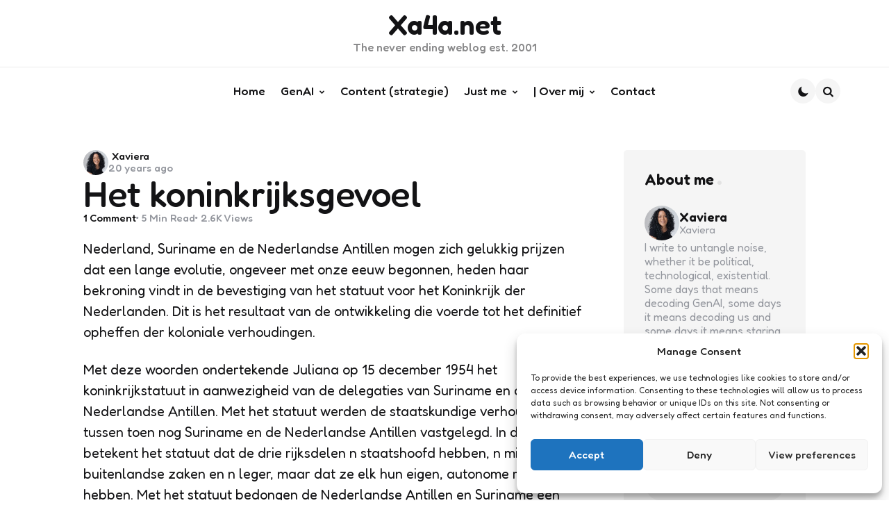

--- FILE ---
content_type: text/html; charset=UTF-8
request_url: https://www.xa4a.net/2006/01/het-koninkrijksgevoel/
body_size: 25667
content:

<!DOCTYPE html>
<html lang="en-US">
<head>
<meta charset="UTF-8">
<meta name="viewport" content="width=device-width, initial-scale=1.0">
<link rel="profile" href="https://gmpg.org/xfn/11">

<meta name='robots' content='index, follow, max-image-preview:large, max-snippet:-1, max-video-preview:-1' />
	<style>img:is([sizes="auto" i], [sizes^="auto," i]) { contain-intrinsic-size: 3000px 1500px }</style>
	
	<!-- This site is optimized with the Yoast SEO plugin v26.4 - https://yoast.com/wordpress/plugins/seo/ -->
	<title>Het koninkrijksgevoel - Xa4a.net</title>
	<link rel="canonical" href="https://www.xa4a.net/2006/01/het-koninkrijksgevoel/" />
	<meta property="og:locale" content="en_US" />
	<meta property="og:type" content="article" />
	<meta property="og:title" content="Het koninkrijksgevoel - Xa4a.net" />
	<meta property="og:description" content="Nederland, Suriname en de Nederlandse Antillen mogen zich gelukkig prijzen dat een lange evolutie, ongeveer met onze eeuw begonnen, heden haar bekroning vindt in de bevestiging van het statuut voor het Koninkrijk der Nederlanden. Dit is het resultaat van de ontwikkeling die voerde tot het definitief opheffen der koloniale verhoudingen. Met deze woorden ondertekende Juliana..." />
	<meta property="og:url" content="https://www.xa4a.net/2006/01/het-koninkrijksgevoel/" />
	<meta property="og:site_name" content="Xa4a.net" />
	<meta property="article:published_time" content="2006-01-20T12:50:22+00:00" />
	<meta property="og:image" content="https://www.xa4a.net/wp-content/uploads/2025/10/xaviera.jpg" />
	<meta property="og:image:width" content="572" />
	<meta property="og:image:height" content="521" />
	<meta property="og:image:type" content="image/jpeg" />
	<meta name="author" content="Xaviera" />
	<meta name="twitter:card" content="summary_large_image" />
	<meta name="twitter:label1" content="Written by" />
	<meta name="twitter:data1" content="Xaviera" />
	<meta name="twitter:label2" content="Est. reading time" />
	<meta name="twitter:data2" content="6 minutes" />
	<script type="application/ld+json" class="yoast-schema-graph">{"@context":"https://schema.org","@graph":[{"@type":"Article","@id":"https://www.xa4a.net/2006/01/het-koninkrijksgevoel/#article","isPartOf":{"@id":"https://www.xa4a.net/2006/01/het-koninkrijksgevoel/"},"author":{"name":"Xaviera","@id":"https://www.xa4a.net/#/schema/person/5037d4dfc7b6de5ea6a2833a795764d3"},"headline":"Het koninkrijksgevoel","datePublished":"2006-01-20T12:50:22+00:00","mainEntityOfPage":{"@id":"https://www.xa4a.net/2006/01/het-koninkrijksgevoel/"},"wordCount":1243,"commentCount":1,"publisher":{"@id":"https://www.xa4a.net/#organization"},"articleSection":["Just me"],"inLanguage":"en-US","potentialAction":[{"@type":"CommentAction","name":"Comment","target":["https://www.xa4a.net/2006/01/het-koninkrijksgevoel/#respond"]}]},{"@type":"WebPage","@id":"https://www.xa4a.net/2006/01/het-koninkrijksgevoel/","url":"https://www.xa4a.net/2006/01/het-koninkrijksgevoel/","name":"Het koninkrijksgevoel - Xa4a.net","isPartOf":{"@id":"https://www.xa4a.net/#website"},"datePublished":"2006-01-20T12:50:22+00:00","breadcrumb":{"@id":"https://www.xa4a.net/2006/01/het-koninkrijksgevoel/#breadcrumb"},"inLanguage":"en-US","potentialAction":[{"@type":"ReadAction","target":["https://www.xa4a.net/2006/01/het-koninkrijksgevoel/"]}]},{"@type":"BreadcrumbList","@id":"https://www.xa4a.net/2006/01/het-koninkrijksgevoel/#breadcrumb","itemListElement":[{"@type":"ListItem","position":1,"name":"Home","item":"https://www.xa4a.net/"},{"@type":"ListItem","position":2,"name":"Just me","item":"https://www.xa4a.net/category/just-me/"},{"@type":"ListItem","position":3,"name":"Het koninkrijksgevoel"}]},{"@type":"WebSite","@id":"https://www.xa4a.net/#website","url":"https://www.xa4a.net/","name":"Xa4a.net","description":"The never ending weblog est. 2001","publisher":{"@id":"https://www.xa4a.net/#organization"},"potentialAction":[{"@type":"SearchAction","target":{"@type":"EntryPoint","urlTemplate":"https://www.xa4a.net/?s={search_term_string}"},"query-input":{"@type":"PropertyValueSpecification","valueRequired":true,"valueName":"search_term_string"}}],"inLanguage":"en-US"},{"@type":"Organization","@id":"https://www.xa4a.net/#organization","name":"Xa4a.net","url":"https://www.xa4a.net/","logo":{"@type":"ImageObject","inLanguage":"en-US","@id":"https://www.xa4a.net/#/schema/logo/image/","url":"https://www.xa4a.net/wp-content/uploads/2025/10/nieuwsbrief.jpg","contentUrl":"https://www.xa4a.net/wp-content/uploads/2025/10/nieuwsbrief.jpg","width":123,"height":127,"caption":"Xa4a.net"},"image":{"@id":"https://www.xa4a.net/#/schema/logo/image/"},"sameAs":["https://www.linkedin.com/in/xaviera"]},{"@type":"Person","@id":"https://www.xa4a.net/#/schema/person/5037d4dfc7b6de5ea6a2833a795764d3","name":"Xaviera","image":{"@type":"ImageObject","inLanguage":"en-US","@id":"https://www.xa4a.net/#/schema/person/image/","url":"https://secure.gravatar.com/avatar/43031f7d1fa90397b4cfaf429c876c04847b91a1e7a971a2ac477f9ee0ea8109?s=96&#038;d=mm&#038;r=g","contentUrl":"https://secure.gravatar.com/avatar/43031f7d1fa90397b4cfaf429c876c04847b91a1e7a971a2ac477f9ee0ea8109?s=96&#038;d=mm&#038;r=g","caption":"Xaviera"},"description":"Ik ben het maar hoor, niet stressen. I've spent over 25 years working in content strategy and digital transformation, which means I've seen enough technology hype cycles to be skeptical and enough genuine innovation to stay curious. Want to talk shop? Do get in touch!","sameAs":["http://www.contentchefs.nl"],"url":"https://www.xa4a.net/author/xaviera/"}]}</script>
	<!-- / Yoast SEO plugin. -->


<link rel='dns-prefetch' href='//www.googletagmanager.com' />
<link rel='dns-prefetch' href='//fonts.googleapis.com' />
<link rel="alternate" type="application/rss+xml" title="Xa4a.net &raquo; Feed" href="https://www.xa4a.net/feed/" />
<script type="text/javascript">
/* <![CDATA[ */
window._wpemojiSettings = {"baseUrl":"https:\/\/s.w.org\/images\/core\/emoji\/16.0.1\/72x72\/","ext":".png","svgUrl":"https:\/\/s.w.org\/images\/core\/emoji\/16.0.1\/svg\/","svgExt":".svg","source":{"concatemoji":"https:\/\/www.xa4a.net\/wp-includes\/js\/wp-emoji-release.min.js?ver=73e90a04bd8ba60729ca9ef896b513c3"}};
/*! This file is auto-generated */
!function(s,n){var o,i,e;function c(e){try{var t={supportTests:e,timestamp:(new Date).valueOf()};sessionStorage.setItem(o,JSON.stringify(t))}catch(e){}}function p(e,t,n){e.clearRect(0,0,e.canvas.width,e.canvas.height),e.fillText(t,0,0);var t=new Uint32Array(e.getImageData(0,0,e.canvas.width,e.canvas.height).data),a=(e.clearRect(0,0,e.canvas.width,e.canvas.height),e.fillText(n,0,0),new Uint32Array(e.getImageData(0,0,e.canvas.width,e.canvas.height).data));return t.every(function(e,t){return e===a[t]})}function u(e,t){e.clearRect(0,0,e.canvas.width,e.canvas.height),e.fillText(t,0,0);for(var n=e.getImageData(16,16,1,1),a=0;a<n.data.length;a++)if(0!==n.data[a])return!1;return!0}function f(e,t,n,a){switch(t){case"flag":return n(e,"\ud83c\udff3\ufe0f\u200d\u26a7\ufe0f","\ud83c\udff3\ufe0f\u200b\u26a7\ufe0f")?!1:!n(e,"\ud83c\udde8\ud83c\uddf6","\ud83c\udde8\u200b\ud83c\uddf6")&&!n(e,"\ud83c\udff4\udb40\udc67\udb40\udc62\udb40\udc65\udb40\udc6e\udb40\udc67\udb40\udc7f","\ud83c\udff4\u200b\udb40\udc67\u200b\udb40\udc62\u200b\udb40\udc65\u200b\udb40\udc6e\u200b\udb40\udc67\u200b\udb40\udc7f");case"emoji":return!a(e,"\ud83e\udedf")}return!1}function g(e,t,n,a){var r="undefined"!=typeof WorkerGlobalScope&&self instanceof WorkerGlobalScope?new OffscreenCanvas(300,150):s.createElement("canvas"),o=r.getContext("2d",{willReadFrequently:!0}),i=(o.textBaseline="top",o.font="600 32px Arial",{});return e.forEach(function(e){i[e]=t(o,e,n,a)}),i}function t(e){var t=s.createElement("script");t.src=e,t.defer=!0,s.head.appendChild(t)}"undefined"!=typeof Promise&&(o="wpEmojiSettingsSupports",i=["flag","emoji"],n.supports={everything:!0,everythingExceptFlag:!0},e=new Promise(function(e){s.addEventListener("DOMContentLoaded",e,{once:!0})}),new Promise(function(t){var n=function(){try{var e=JSON.parse(sessionStorage.getItem(o));if("object"==typeof e&&"number"==typeof e.timestamp&&(new Date).valueOf()<e.timestamp+604800&&"object"==typeof e.supportTests)return e.supportTests}catch(e){}return null}();if(!n){if("undefined"!=typeof Worker&&"undefined"!=typeof OffscreenCanvas&&"undefined"!=typeof URL&&URL.createObjectURL&&"undefined"!=typeof Blob)try{var e="postMessage("+g.toString()+"("+[JSON.stringify(i),f.toString(),p.toString(),u.toString()].join(",")+"));",a=new Blob([e],{type:"text/javascript"}),r=new Worker(URL.createObjectURL(a),{name:"wpTestEmojiSupports"});return void(r.onmessage=function(e){c(n=e.data),r.terminate(),t(n)})}catch(e){}c(n=g(i,f,p,u))}t(n)}).then(function(e){for(var t in e)n.supports[t]=e[t],n.supports.everything=n.supports.everything&&n.supports[t],"flag"!==t&&(n.supports.everythingExceptFlag=n.supports.everythingExceptFlag&&n.supports[t]);n.supports.everythingExceptFlag=n.supports.everythingExceptFlag&&!n.supports.flag,n.DOMReady=!1,n.readyCallback=function(){n.DOMReady=!0}}).then(function(){return e}).then(function(){var e;n.supports.everything||(n.readyCallback(),(e=n.source||{}).concatemoji?t(e.concatemoji):e.wpemoji&&e.twemoji&&(t(e.twemoji),t(e.wpemoji)))}))}((window,document),window._wpemojiSettings);
/* ]]> */
</script>
<style id='wp-emoji-styles-inline-css' type='text/css'>

	img.wp-smiley, img.emoji {
		display: inline !important;
		border: none !important;
		box-shadow: none !important;
		height: 1em !important;
		width: 1em !important;
		margin: 0 0.07em !important;
		vertical-align: -0.1em !important;
		background: none !important;
		padding: 0 !important;
	}
</style>
<link rel='stylesheet' id='wp-block-library-css' href='https://www.xa4a.net/wp-includes/css/dist/block-library/style.min.css?ver=73e90a04bd8ba60729ca9ef896b513c3' type='text/css' media='all' />
<style id='wp-block-library-theme-inline-css' type='text/css'>
.wp-block-audio :where(figcaption){color:#555;font-size:13px;text-align:center}.is-dark-theme .wp-block-audio :where(figcaption){color:#ffffffa6}.wp-block-audio{margin:0 0 1em}.wp-block-code{border:1px solid #ccc;border-radius:4px;font-family:Menlo,Consolas,monaco,monospace;padding:.8em 1em}.wp-block-embed :where(figcaption){color:#555;font-size:13px;text-align:center}.is-dark-theme .wp-block-embed :where(figcaption){color:#ffffffa6}.wp-block-embed{margin:0 0 1em}.blocks-gallery-caption{color:#555;font-size:13px;text-align:center}.is-dark-theme .blocks-gallery-caption{color:#ffffffa6}:root :where(.wp-block-image figcaption){color:#555;font-size:13px;text-align:center}.is-dark-theme :root :where(.wp-block-image figcaption){color:#ffffffa6}.wp-block-image{margin:0 0 1em}.wp-block-pullquote{border-bottom:4px solid;border-top:4px solid;color:currentColor;margin-bottom:1.75em}.wp-block-pullquote cite,.wp-block-pullquote footer,.wp-block-pullquote__citation{color:currentColor;font-size:.8125em;font-style:normal;text-transform:uppercase}.wp-block-quote{border-left:.25em solid;margin:0 0 1.75em;padding-left:1em}.wp-block-quote cite,.wp-block-quote footer{color:currentColor;font-size:.8125em;font-style:normal;position:relative}.wp-block-quote:where(.has-text-align-right){border-left:none;border-right:.25em solid;padding-left:0;padding-right:1em}.wp-block-quote:where(.has-text-align-center){border:none;padding-left:0}.wp-block-quote.is-large,.wp-block-quote.is-style-large,.wp-block-quote:where(.is-style-plain){border:none}.wp-block-search .wp-block-search__label{font-weight:700}.wp-block-search__button{border:1px solid #ccc;padding:.375em .625em}:where(.wp-block-group.has-background){padding:1.25em 2.375em}.wp-block-separator.has-css-opacity{opacity:.4}.wp-block-separator{border:none;border-bottom:2px solid;margin-left:auto;margin-right:auto}.wp-block-separator.has-alpha-channel-opacity{opacity:1}.wp-block-separator:not(.is-style-wide):not(.is-style-dots){width:100px}.wp-block-separator.has-background:not(.is-style-dots){border-bottom:none;height:1px}.wp-block-separator.has-background:not(.is-style-wide):not(.is-style-dots){height:2px}.wp-block-table{margin:0 0 1em}.wp-block-table td,.wp-block-table th{word-break:normal}.wp-block-table :where(figcaption){color:#555;font-size:13px;text-align:center}.is-dark-theme .wp-block-table :where(figcaption){color:#ffffffa6}.wp-block-video :where(figcaption){color:#555;font-size:13px;text-align:center}.is-dark-theme .wp-block-video :where(figcaption){color:#ffffffa6}.wp-block-video{margin:0 0 1em}:root :where(.wp-block-template-part.has-background){margin-bottom:0;margin-top:0;padding:1.25em 2.375em}
</style>
<style id='classic-theme-styles-inline-css' type='text/css'>
/*! This file is auto-generated */
.wp-block-button__link{color:#fff;background-color:#32373c;border-radius:9999px;box-shadow:none;text-decoration:none;padding:calc(.667em + 2px) calc(1.333em + 2px);font-size:1.125em}.wp-block-file__button{background:#32373c;color:#fff;text-decoration:none}
</style>
<style id='global-styles-inline-css' type='text/css'>
:root{--wp--preset--aspect-ratio--square: 1;--wp--preset--aspect-ratio--4-3: 4/3;--wp--preset--aspect-ratio--3-4: 3/4;--wp--preset--aspect-ratio--3-2: 3/2;--wp--preset--aspect-ratio--2-3: 2/3;--wp--preset--aspect-ratio--16-9: 16/9;--wp--preset--aspect-ratio--9-16: 9/16;--wp--preset--color--black: #000000;--wp--preset--color--cyan-bluish-gray: #abb8c3;--wp--preset--color--white: #ffffff;--wp--preset--color--pale-pink: #f78da7;--wp--preset--color--vivid-red: #cf2e2e;--wp--preset--color--luminous-vivid-orange: #ff6900;--wp--preset--color--luminous-vivid-amber: #fcb900;--wp--preset--color--light-green-cyan: #7bdcb5;--wp--preset--color--vivid-green-cyan: #00d084;--wp--preset--color--pale-cyan-blue: #8ed1fc;--wp--preset--color--vivid-cyan-blue: #0693e3;--wp--preset--color--vivid-purple: #9b51e0;--wp--preset--color--primary-theme-color: #f2c6de;--wp--preset--color--secondary-theme-color: #c9e4de;--wp--preset--color--tertiary-theme-color: #faedcb;--wp--preset--color--quaternary-theme-color: #c6def1;--wp--preset--color--very-dark-grey: #131315;--wp--preset--color--dark-grey: #45464b;--wp--preset--color--medium-grey: #94979e;--wp--preset--color--light-grey: #cfd0d2;--wp--preset--color--very-light-grey: #f2f2f3;--wp--preset--color--light-dark-highlight: #f2f2f2;--wp--preset--gradient--vivid-cyan-blue-to-vivid-purple: linear-gradient(135deg,rgba(6,147,227,1) 0%,rgb(155,81,224) 100%);--wp--preset--gradient--light-green-cyan-to-vivid-green-cyan: linear-gradient(135deg,rgb(122,220,180) 0%,rgb(0,208,130) 100%);--wp--preset--gradient--luminous-vivid-amber-to-luminous-vivid-orange: linear-gradient(135deg,rgba(252,185,0,1) 0%,rgba(255,105,0,1) 100%);--wp--preset--gradient--luminous-vivid-orange-to-vivid-red: linear-gradient(135deg,rgba(255,105,0,1) 0%,rgb(207,46,46) 100%);--wp--preset--gradient--very-light-gray-to-cyan-bluish-gray: linear-gradient(135deg,rgb(238,238,238) 0%,rgb(169,184,195) 100%);--wp--preset--gradient--cool-to-warm-spectrum: linear-gradient(135deg,rgb(74,234,220) 0%,rgb(151,120,209) 20%,rgb(207,42,186) 40%,rgb(238,44,130) 60%,rgb(251,105,98) 80%,rgb(254,248,76) 100%);--wp--preset--gradient--blush-light-purple: linear-gradient(135deg,rgb(255,206,236) 0%,rgb(152,150,240) 100%);--wp--preset--gradient--blush-bordeaux: linear-gradient(135deg,rgb(254,205,165) 0%,rgb(254,45,45) 50%,rgb(107,0,62) 100%);--wp--preset--gradient--luminous-dusk: linear-gradient(135deg,rgb(255,203,112) 0%,rgb(199,81,192) 50%,rgb(65,88,208) 100%);--wp--preset--gradient--pale-ocean: linear-gradient(135deg,rgb(255,245,203) 0%,rgb(182,227,212) 50%,rgb(51,167,181) 100%);--wp--preset--gradient--electric-grass: linear-gradient(135deg,rgb(202,248,128) 0%,rgb(113,206,126) 100%);--wp--preset--gradient--midnight: linear-gradient(135deg,rgb(2,3,129) 0%,rgb(40,116,252) 100%);--wp--preset--gradient--primary-to-secondary: linear-gradient(135deg, rgb(242,198,222) 0%, rgb(201,228,222) 100%);--wp--preset--gradient--secondary-to-tertiary: linear-gradient(135deg, rgb(201,228,222) 0%, rgb(250,237,203) 100%);--wp--preset--gradient--primary-to-tertiary: linear-gradient(135deg, rgb(242,198,222) 0%, rgb(250,237,203) 100%);--wp--preset--font-size--small: 13px;--wp--preset--font-size--medium: 20px;--wp--preset--font-size--large: 36px;--wp--preset--font-size--x-large: 42px;--wp--preset--spacing--20: 0.44rem;--wp--preset--spacing--30: 0.67rem;--wp--preset--spacing--40: 1rem;--wp--preset--spacing--50: 1.5rem;--wp--preset--spacing--60: 2.25rem;--wp--preset--spacing--70: 3.38rem;--wp--preset--spacing--80: 5.06rem;--wp--preset--shadow--natural: 6px 6px 9px rgba(0, 0, 0, 0.2);--wp--preset--shadow--deep: 12px 12px 50px rgba(0, 0, 0, 0.4);--wp--preset--shadow--sharp: 6px 6px 0px rgba(0, 0, 0, 0.2);--wp--preset--shadow--outlined: 6px 6px 0px -3px rgba(255, 255, 255, 1), 6px 6px rgba(0, 0, 0, 1);--wp--preset--shadow--crisp: 6px 6px 0px rgba(0, 0, 0, 1);}:where(.is-layout-flex){gap: 0.5em;}:where(.is-layout-grid){gap: 0.5em;}body .is-layout-flex{display: flex;}.is-layout-flex{flex-wrap: wrap;align-items: center;}.is-layout-flex > :is(*, div){margin: 0;}body .is-layout-grid{display: grid;}.is-layout-grid > :is(*, div){margin: 0;}:where(.wp-block-columns.is-layout-flex){gap: 2em;}:where(.wp-block-columns.is-layout-grid){gap: 2em;}:where(.wp-block-post-template.is-layout-flex){gap: 1.25em;}:where(.wp-block-post-template.is-layout-grid){gap: 1.25em;}.has-black-color{color: var(--wp--preset--color--black) !important;}.has-cyan-bluish-gray-color{color: var(--wp--preset--color--cyan-bluish-gray) !important;}.has-white-color{color: var(--wp--preset--color--white) !important;}.has-pale-pink-color{color: var(--wp--preset--color--pale-pink) !important;}.has-vivid-red-color{color: var(--wp--preset--color--vivid-red) !important;}.has-luminous-vivid-orange-color{color: var(--wp--preset--color--luminous-vivid-orange) !important;}.has-luminous-vivid-amber-color{color: var(--wp--preset--color--luminous-vivid-amber) !important;}.has-light-green-cyan-color{color: var(--wp--preset--color--light-green-cyan) !important;}.has-vivid-green-cyan-color{color: var(--wp--preset--color--vivid-green-cyan) !important;}.has-pale-cyan-blue-color{color: var(--wp--preset--color--pale-cyan-blue) !important;}.has-vivid-cyan-blue-color{color: var(--wp--preset--color--vivid-cyan-blue) !important;}.has-vivid-purple-color{color: var(--wp--preset--color--vivid-purple) !important;}.has-black-background-color{background-color: var(--wp--preset--color--black) !important;}.has-cyan-bluish-gray-background-color{background-color: var(--wp--preset--color--cyan-bluish-gray) !important;}.has-white-background-color{background-color: var(--wp--preset--color--white) !important;}.has-pale-pink-background-color{background-color: var(--wp--preset--color--pale-pink) !important;}.has-vivid-red-background-color{background-color: var(--wp--preset--color--vivid-red) !important;}.has-luminous-vivid-orange-background-color{background-color: var(--wp--preset--color--luminous-vivid-orange) !important;}.has-luminous-vivid-amber-background-color{background-color: var(--wp--preset--color--luminous-vivid-amber) !important;}.has-light-green-cyan-background-color{background-color: var(--wp--preset--color--light-green-cyan) !important;}.has-vivid-green-cyan-background-color{background-color: var(--wp--preset--color--vivid-green-cyan) !important;}.has-pale-cyan-blue-background-color{background-color: var(--wp--preset--color--pale-cyan-blue) !important;}.has-vivid-cyan-blue-background-color{background-color: var(--wp--preset--color--vivid-cyan-blue) !important;}.has-vivid-purple-background-color{background-color: var(--wp--preset--color--vivid-purple) !important;}.has-black-border-color{border-color: var(--wp--preset--color--black) !important;}.has-cyan-bluish-gray-border-color{border-color: var(--wp--preset--color--cyan-bluish-gray) !important;}.has-white-border-color{border-color: var(--wp--preset--color--white) !important;}.has-pale-pink-border-color{border-color: var(--wp--preset--color--pale-pink) !important;}.has-vivid-red-border-color{border-color: var(--wp--preset--color--vivid-red) !important;}.has-luminous-vivid-orange-border-color{border-color: var(--wp--preset--color--luminous-vivid-orange) !important;}.has-luminous-vivid-amber-border-color{border-color: var(--wp--preset--color--luminous-vivid-amber) !important;}.has-light-green-cyan-border-color{border-color: var(--wp--preset--color--light-green-cyan) !important;}.has-vivid-green-cyan-border-color{border-color: var(--wp--preset--color--vivid-green-cyan) !important;}.has-pale-cyan-blue-border-color{border-color: var(--wp--preset--color--pale-cyan-blue) !important;}.has-vivid-cyan-blue-border-color{border-color: var(--wp--preset--color--vivid-cyan-blue) !important;}.has-vivid-purple-border-color{border-color: var(--wp--preset--color--vivid-purple) !important;}.has-vivid-cyan-blue-to-vivid-purple-gradient-background{background: var(--wp--preset--gradient--vivid-cyan-blue-to-vivid-purple) !important;}.has-light-green-cyan-to-vivid-green-cyan-gradient-background{background: var(--wp--preset--gradient--light-green-cyan-to-vivid-green-cyan) !important;}.has-luminous-vivid-amber-to-luminous-vivid-orange-gradient-background{background: var(--wp--preset--gradient--luminous-vivid-amber-to-luminous-vivid-orange) !important;}.has-luminous-vivid-orange-to-vivid-red-gradient-background{background: var(--wp--preset--gradient--luminous-vivid-orange-to-vivid-red) !important;}.has-very-light-gray-to-cyan-bluish-gray-gradient-background{background: var(--wp--preset--gradient--very-light-gray-to-cyan-bluish-gray) !important;}.has-cool-to-warm-spectrum-gradient-background{background: var(--wp--preset--gradient--cool-to-warm-spectrum) !important;}.has-blush-light-purple-gradient-background{background: var(--wp--preset--gradient--blush-light-purple) !important;}.has-blush-bordeaux-gradient-background{background: var(--wp--preset--gradient--blush-bordeaux) !important;}.has-luminous-dusk-gradient-background{background: var(--wp--preset--gradient--luminous-dusk) !important;}.has-pale-ocean-gradient-background{background: var(--wp--preset--gradient--pale-ocean) !important;}.has-electric-grass-gradient-background{background: var(--wp--preset--gradient--electric-grass) !important;}.has-midnight-gradient-background{background: var(--wp--preset--gradient--midnight) !important;}.has-small-font-size{font-size: var(--wp--preset--font-size--small) !important;}.has-medium-font-size{font-size: var(--wp--preset--font-size--medium) !important;}.has-large-font-size{font-size: var(--wp--preset--font-size--large) !important;}.has-x-large-font-size{font-size: var(--wp--preset--font-size--x-large) !important;}
:where(.wp-block-post-template.is-layout-flex){gap: 1.25em;}:where(.wp-block-post-template.is-layout-grid){gap: 1.25em;}
:where(.wp-block-columns.is-layout-flex){gap: 2em;}:where(.wp-block-columns.is-layout-grid){gap: 2em;}
:root :where(.wp-block-pullquote){font-size: 1.5em;line-height: 1.6;}
</style>
<link rel='stylesheet' id='delicious-recipe-global-styles-css' href='https://www.xa4a.net/wp-content/plugins/delicious-recipes/assets/build/wpdGlobal.css?ver=1764031862' type='text/css' media='all' />
<link rel='stylesheet' id='qtsndtps_stylesheet-css' href='https://www.xa4a.net/wp-content/plugins/quotes-and-tips/css/style.css?ver=1.46' type='text/css' media='all' />
<link rel='stylesheet' id='tfm-theme-boost-style-css' href='https://www.xa4a.net/wp-content/plugins/tfm-theme-boost/css/style.css?ver=1.0.0' type='text/css' media='all' />
<link rel='stylesheet' id='cmplz-general-css' href='https://www.xa4a.net/wp-content/plugins/complianz-gdpr/assets/css/cookieblocker.min.css?ver=1763591138' type='text/css' media='all' />
<link rel='stylesheet' id='normalize-css' href='https://www.xa4a.net/wp-content/themes/koga/css/normalize.css?ver=1.0.0' type='text/css' media='all' />
<link rel='stylesheet' id='fontello-css' href='https://www.xa4a.net/wp-content/themes/koga/css/fontello/css/fontello.css' type='text/css' media='all' />
<link rel='stylesheet' id='tfm-google-font-fredoka-css' href='https://fonts.googleapis.com/css2?family=Fredoka%3Awght%40300..700&#038;display=swap&#038;ver=1.0.0' type='text/css' media='all' />
<link rel='stylesheet' id='tfm-core-style-css' href='https://www.xa4a.net/wp-content/themes/koga/style.css?ver=1.0.8' type='text/css' media='all' />
<link rel='stylesheet' id='tfm-gutenberg-style-css' href='https://www.xa4a.net/wp-content/themes/koga/css/gutenberg.css?ver=1.0.0' type='text/css' media='all' />
<link rel='stylesheet' id='newsletter-css' href='https://www.xa4a.net/wp-content/plugins/newsletter/style.css?ver=9.0.7' type='text/css' media='all' />
<link rel='stylesheet' id='newsletter-popup-css' href='https://www.xa4a.net/wp-content/plugins/newsletter/subscription/assets/popup.css?ver=9.0.7' type='text/css' media='all' />
<link rel='stylesheet' id='glossary-hint-css' href='https://www.xa4a.net/wp-content/plugins/glossary-by-codeat-premium/assets/css/css-pro/tooltip-light.css?ver=2.3.9' type='text/css' media='all' />
<script type="text/javascript" src="https://www.xa4a.net/wp-includes/js/jquery/jquery.min.js?ver=3.7.1" id="jquery-core-js"></script>
<script type="text/javascript" src="https://www.xa4a.net/wp-includes/js/jquery/jquery-migrate.min.js?ver=3.4.1" id="jquery-migrate-js"></script>

<!-- Google tag (gtag.js) snippet added by Site Kit -->
<!-- Google Analytics snippet added by Site Kit -->
<script type="text/javascript" src="https://www.googletagmanager.com/gtag/js?id=GT-MJSZXJF" id="google_gtagjs-js" async></script>
<script type="text/javascript" id="google_gtagjs-js-after">
/* <![CDATA[ */
window.dataLayer = window.dataLayer || [];function gtag(){dataLayer.push(arguments);}
gtag("set","linker",{"domains":["www.xa4a.net"]});
gtag("js", new Date());
gtag("set", "developer_id.dZTNiMT", true);
gtag("config", "GT-MJSZXJF");
 window._googlesitekit = window._googlesitekit || {}; window._googlesitekit.throttledEvents = []; window._googlesitekit.gtagEvent = (name, data) => { var key = JSON.stringify( { name, data } ); if ( !! window._googlesitekit.throttledEvents[ key ] ) { return; } window._googlesitekit.throttledEvents[ key ] = true; setTimeout( () => { delete window._googlesitekit.throttledEvents[ key ]; }, 5 ); gtag( "event", name, { ...data, event_source: "site-kit" } ); }; 
/* ]]> */
</script>
<link rel="https://api.w.org/" href="https://www.xa4a.net/wp-json/" /><link rel="alternate" title="JSON" type="application/json" href="https://www.xa4a.net/wp-json/wp/v2/posts/67" /><link rel="EditURI" type="application/rsd+xml" title="RSD" href="https://www.xa4a.net/xmlrpc.php?rsd" />
<link rel="alternate" title="oEmbed (JSON)" type="application/json+oembed" href="https://www.xa4a.net/wp-json/oembed/1.0/embed?url=https%3A%2F%2Fwww.xa4a.net%2F2006%2F01%2Fhet-koninkrijksgevoel%2F" />
<link rel="alternate" title="oEmbed (XML)" type="text/xml+oembed" href="https://www.xa4a.net/wp-json/oembed/1.0/embed?url=https%3A%2F%2Fwww.xa4a.net%2F2006%2F01%2Fhet-koninkrijksgevoel%2F&#038;format=xml" />
<meta name="generator" content="Site Kit by Google 1.165.0" />
		<style type="text/css">
			/* Style for tips|quote block */
							.quotes_box_and_tips:before {
					content: '';
					display: flex;
					position: absolute;
					top:0;
					left: 0;
					bottom:0;
					right:0;
					width: 100%;
					height: 100%;
					visibility: visible;
					color: #000000 !important;
											background-color: #ffffff !important;
										z-index: 0;
					border-radius: 1px;
				}
				.quotes_box_and_tips .signature {
					float: left;
				}
				.quotes_box_and_tips:after {
					content: '';
					display: flex;
					position: absolute;
					top:0;
					left: 0;
					bottom:0;
					right:0;
					width: 100%;
					height: 100%;
					visibility: visible;
											background-image: none;
										background-repeat: no-repeat;
					opacity: 1;
					background-position: left bottom;
					z-index: 1;
					border-radius: 1px;
				}
				.quotes_box_and_tips {
					position: relative;
					background-color: transparent;
										font-size: 14px;
					box-shadow: 0px 0px 0px #FFFFFF;
					border-radius: 1px;
				}
				.quotes_box_and_tips > div {
					position: relative;
					z-index: 2;
					color: #000000 !important;
				}
										.change_quote_button {
				color: #000000;
				background-color: #ffffff;
				border: 2px inset #FFFFFF;
				border-radius: 0.5px;
				font-size: 14px;
			}

			.quotes_box_and_tips h3,
			.quotes_box_and_tips .signature,
			.quotes_box_and_tips .signature span,
			.quotes_box_and_tips .signature span i,
			.change_quote_button {
				color: #000000 !important;
			}
			.quotes_box_and_tips h3 {
				font-size: 22px !important;
			}
		</style>
		
			<style>.cmplz-hidden {
					display: none !important;
				}</style><meta name="google-site-verification" content="FITlpPknNLBJiXRvtQ3erJvRgSVnMbFx0GOo_c5CQDM"><style type="text/css" id="koga-custom-css-vars">
:root {
--primary-theme-color:#f2c6de;
--secondary-theme-color:#c9e4de;
--tertiary-theme-color:#faedcb;
--quaternary-theme-color:#c6def1;
--body-font-color:#131315;
--link-color:#00677b;
--link-hover-color:#f67280;
--button-background:#faedcb;
--button-color:#44464b;
--button-hover-background:#f2c6de;
--button-hover-color:#44464b;
--body-background:rgb(255,255,255);
--header-color:#131315;
--header-hover-color:#717172;
--header-elements-background:#ffffff;
--header-elements-color:#44464b;
--header-border-color:rgba(19,19,21,0.08);
--section-header-color:#131315;
--section-header-meta-color:#94979e;
--post-background:#F5F5F5;
--post-title-color:#131315;
--entry-title-color:#131315;
--entry-color:#131315;
--entry-meta-color:#94979e;
--entry-meta-category-color:#94979e;
--entry-meta-link-color:#131315;
--post-format-icon-color:#ffffff;
--post-format-icon-background:#F3726c;
--post-format-audio-icon-background:#3295b4;
--post-format-video-icon-background:#a6d6c0;
--post-format-gallery-icon-background:#00677b;
--widget-color:#94979e; --widget-child-link-color:#94979e;
--widget-title-color:#131315;
--widget-link-color:#131315;
--cover-primary-color:#ffffff;
--tfm-cta-background:#faedcb;
--tfm-cta-color:#44464b;
--tfm-cta-background-hover:#f2c6de;
--tfm-cta-color-hover:#44464b;
--tfm-menu-sash-background:#f2c6de;
--tfm-menu-sash-color:#44464b;
--tfm-menu-sash-2-background:#c9e4de;
--tfm-menu-sash-2-color:#44464b;
--tfm-menu-sash-3-background:#faedcb;
--tfm-menu-sash-3-color:#44464b;
--logo-font-size:40px;
--large-mobile-logo-font-size:28px;
--mobile-logo-font-size:20px;
--custom-logo-width-mobile:100px;
--custom-logo-width-small-mobile:70px;
--sidebar-logo-font-size:40px;
--site-width:1200px; --site-max-width: 1200px;
--content-max-width:800px;
--no-sidebar-blog-list-max-width:960px;
--default-border-radius:5px;
--input-border-radius:5px;
--button-border-radius:30px;
--post-thumbnail-border-radius:5px;
}
</style>
<style type="text/css" id="tfm-dark-theme-css">
body.tfm-dark-mode, body[data-color-mode="dark"]:not(.tfm-light-mode), body.custom-background.tfm-dark-mode {
--primary-theme-color:#ff8383;
--secondary-theme-color:#40456f;
--tertiary-theme-color:#ffd082;
--quaternary-theme-color:#00677b;
--body-font-color:#cfd0d2;
--link-color:#ffffff;
--link-hover-color:#cfd0d2;
--button-background:#f2c6de;
--button-color:#44464b;
--button-hover-background:#c9e4de;
--button-hover-color:#44464b;
--body-background:rgb(33,36,53);
--header-color:#ffffff;
--header-hover-color:#cfd0d2;
--header-elements-background:#321d2f;
--header-elements-color:#ffffff;
--header-border-color:rgba(255,255,255,0.08);
--section-header-color:#ffffff;
--section-header-meta-color:#94979e;
--post-background:#1a1c2a;
--post-title-color:#ffffff;
--entry-title-color:#ffffff;
--entry-color:#ffffff;
--entry-meta-color:#cfd0d2;
--entry-meta-category-color:#cfd0d2;
--entry-meta-link-color:#ffffff;
--continue-reading-button-color:#ffffff;
--continue-reading-button-background:#ff8383;
--continue-reading-button-hover-background:#e37575;
--continue-reading-button-hover-color:#ffffff;
--post-format-icon-color:#ffffff;
--post-format-icon-background:#ff8383;
--post-format-audio-icon-background:#40456f;
--post-format-video-icon-background:#ffd082;
--post-format-gallery-icon-background:#00677b;
--widget-color:#94979e; --widget-child-link-color:#94979e;
--widget-title-color:#ffffff;
--widget-link-color:#ffffff;
--cover-primary-color:#ffffff;
--tags-color:#ffffff;
--tfm-cta-background:#f2c6de;
--tfm-cta-color:#44464b;
--tfm-cta-background-hover:#c9e4de;
--tfm-cta-color-hover:#44464b;
--tfm-menu-sash-background:#ff8383;
--tfm-menu-sash-color:#44464b;
--tfm-menu-sash-2-background:#40456f;
--tfm-menu-sash-2-color:#44464b;
--tfm-menu-sash-3-background:#ffd082;
--tfm-menu-sash-3-color:#44464b;
}
</style>
<style type="text/css">.saboxplugin-wrap{-webkit-box-sizing:border-box;-moz-box-sizing:border-box;-ms-box-sizing:border-box;box-sizing:border-box;border:1px solid #eee;width:100%;clear:both;display:block;overflow:hidden;word-wrap:break-word;position:relative}.saboxplugin-wrap .saboxplugin-gravatar{float:left;padding:0 20px 20px 20px}.saboxplugin-wrap .saboxplugin-gravatar img{max-width:100px;height:auto;border-radius:0;}.saboxplugin-wrap .saboxplugin-authorname{font-size:18px;line-height:1;margin:20px 0 0 20px;display:block}.saboxplugin-wrap .saboxplugin-authorname a{text-decoration:none}.saboxplugin-wrap .saboxplugin-authorname a:focus{outline:0}.saboxplugin-wrap .saboxplugin-desc{display:block;margin:5px 20px}.saboxplugin-wrap .saboxplugin-desc a{text-decoration:underline}.saboxplugin-wrap .saboxplugin-desc p{margin:5px 0 12px}.saboxplugin-wrap .saboxplugin-web{margin:0 20px 15px;text-align:left}.saboxplugin-wrap .sab-web-position{text-align:right}.saboxplugin-wrap .saboxplugin-web a{color:#ccc;text-decoration:none}.saboxplugin-wrap .saboxplugin-socials{position:relative;display:block;background:#fcfcfc;padding:5px;border-top:1px solid #eee}.saboxplugin-wrap .saboxplugin-socials a svg{width:20px;height:20px}.saboxplugin-wrap .saboxplugin-socials a svg .st2{fill:#fff; transform-origin:center center;}.saboxplugin-wrap .saboxplugin-socials a svg .st1{fill:rgba(0,0,0,.3)}.saboxplugin-wrap .saboxplugin-socials a:hover{opacity:.8;-webkit-transition:opacity .4s;-moz-transition:opacity .4s;-o-transition:opacity .4s;transition:opacity .4s;box-shadow:none!important;-webkit-box-shadow:none!important}.saboxplugin-wrap .saboxplugin-socials .saboxplugin-icon-color{box-shadow:none;padding:0;border:0;-webkit-transition:opacity .4s;-moz-transition:opacity .4s;-o-transition:opacity .4s;transition:opacity .4s;display:inline-block;color:#fff;font-size:0;text-decoration:inherit;margin:5px;-webkit-border-radius:0;-moz-border-radius:0;-ms-border-radius:0;-o-border-radius:0;border-radius:0;overflow:hidden}.saboxplugin-wrap .saboxplugin-socials .saboxplugin-icon-grey{text-decoration:inherit;box-shadow:none;position:relative;display:-moz-inline-stack;display:inline-block;vertical-align:middle;zoom:1;margin:10px 5px;color:#444;fill:#444}.clearfix:after,.clearfix:before{content:' ';display:table;line-height:0;clear:both}.ie7 .clearfix{zoom:1}.saboxplugin-socials.sabox-colored .saboxplugin-icon-color .sab-twitch{border-color:#38245c}.saboxplugin-socials.sabox-colored .saboxplugin-icon-color .sab-behance{border-color:#003eb0}.saboxplugin-socials.sabox-colored .saboxplugin-icon-color .sab-deviantart{border-color:#036824}.saboxplugin-socials.sabox-colored .saboxplugin-icon-color .sab-digg{border-color:#00327c}.saboxplugin-socials.sabox-colored .saboxplugin-icon-color .sab-dribbble{border-color:#ba1655}.saboxplugin-socials.sabox-colored .saboxplugin-icon-color .sab-facebook{border-color:#1e2e4f}.saboxplugin-socials.sabox-colored .saboxplugin-icon-color .sab-flickr{border-color:#003576}.saboxplugin-socials.sabox-colored .saboxplugin-icon-color .sab-github{border-color:#264874}.saboxplugin-socials.sabox-colored .saboxplugin-icon-color .sab-google{border-color:#0b51c5}.saboxplugin-socials.sabox-colored .saboxplugin-icon-color .sab-html5{border-color:#902e13}.saboxplugin-socials.sabox-colored .saboxplugin-icon-color .sab-instagram{border-color:#1630aa}.saboxplugin-socials.sabox-colored .saboxplugin-icon-color .sab-linkedin{border-color:#00344f}.saboxplugin-socials.sabox-colored .saboxplugin-icon-color .sab-pinterest{border-color:#5b040e}.saboxplugin-socials.sabox-colored .saboxplugin-icon-color .sab-reddit{border-color:#992900}.saboxplugin-socials.sabox-colored .saboxplugin-icon-color .sab-rss{border-color:#a43b0a}.saboxplugin-socials.sabox-colored .saboxplugin-icon-color .sab-sharethis{border-color:#5d8420}.saboxplugin-socials.sabox-colored .saboxplugin-icon-color .sab-soundcloud{border-color:#995200}.saboxplugin-socials.sabox-colored .saboxplugin-icon-color .sab-spotify{border-color:#0f612c}.saboxplugin-socials.sabox-colored .saboxplugin-icon-color .sab-stackoverflow{border-color:#a95009}.saboxplugin-socials.sabox-colored .saboxplugin-icon-color .sab-steam{border-color:#006388}.saboxplugin-socials.sabox-colored .saboxplugin-icon-color .sab-user_email{border-color:#b84e05}.saboxplugin-socials.sabox-colored .saboxplugin-icon-color .sab-tumblr{border-color:#10151b}.saboxplugin-socials.sabox-colored .saboxplugin-icon-color .sab-twitter{border-color:#0967a0}.saboxplugin-socials.sabox-colored .saboxplugin-icon-color .sab-vimeo{border-color:#0d7091}.saboxplugin-socials.sabox-colored .saboxplugin-icon-color .sab-windows{border-color:#003f71}.saboxplugin-socials.sabox-colored .saboxplugin-icon-color .sab-whatsapp{border-color:#003f71}.saboxplugin-socials.sabox-colored .saboxplugin-icon-color .sab-wordpress{border-color:#0f3647}.saboxplugin-socials.sabox-colored .saboxplugin-icon-color .sab-yahoo{border-color:#14002d}.saboxplugin-socials.sabox-colored .saboxplugin-icon-color .sab-youtube{border-color:#900}.saboxplugin-socials.sabox-colored .saboxplugin-icon-color .sab-xing{border-color:#000202}.saboxplugin-socials.sabox-colored .saboxplugin-icon-color .sab-mixcloud{border-color:#2475a0}.saboxplugin-socials.sabox-colored .saboxplugin-icon-color .sab-vk{border-color:#243549}.saboxplugin-socials.sabox-colored .saboxplugin-icon-color .sab-medium{border-color:#00452c}.saboxplugin-socials.sabox-colored .saboxplugin-icon-color .sab-quora{border-color:#420e00}.saboxplugin-socials.sabox-colored .saboxplugin-icon-color .sab-meetup{border-color:#9b181c}.saboxplugin-socials.sabox-colored .saboxplugin-icon-color .sab-goodreads{border-color:#000}.saboxplugin-socials.sabox-colored .saboxplugin-icon-color .sab-snapchat{border-color:#999700}.saboxplugin-socials.sabox-colored .saboxplugin-icon-color .sab-500px{border-color:#00557f}.saboxplugin-socials.sabox-colored .saboxplugin-icon-color .sab-mastodont{border-color:#185886}.sabox-plus-item{margin-bottom:20px}@media screen and (max-width:480px){.saboxplugin-wrap{text-align:center}.saboxplugin-wrap .saboxplugin-gravatar{float:none;padding:20px 0;text-align:center;margin:0 auto;display:block}.saboxplugin-wrap .saboxplugin-gravatar img{float:none;display:inline-block;display:-moz-inline-stack;vertical-align:middle;zoom:1}.saboxplugin-wrap .saboxplugin-desc{margin:0 10px 20px;text-align:center}.saboxplugin-wrap .saboxplugin-authorname{text-align:center;margin:10px 0 20px}}body .saboxplugin-authorname a,body .saboxplugin-authorname a:hover{box-shadow:none;-webkit-box-shadow:none}a.sab-profile-edit{font-size:16px!important;line-height:1!important}.sab-edit-settings a,a.sab-profile-edit{color:#0073aa!important;box-shadow:none!important;-webkit-box-shadow:none!important}.sab-edit-settings{margin-right:15px;position:absolute;right:0;z-index:2;bottom:10px;line-height:20px}.sab-edit-settings i{margin-left:5px}.saboxplugin-socials{line-height:1!important}.rtl .saboxplugin-wrap .saboxplugin-gravatar{float:right}.rtl .saboxplugin-wrap .saboxplugin-authorname{display:flex;align-items:center}.rtl .saboxplugin-wrap .saboxplugin-authorname .sab-profile-edit{margin-right:10px}.rtl .sab-edit-settings{right:auto;left:0}img.sab-custom-avatar{max-width:75px;}.saboxplugin-wrap .saboxplugin-gravatar img {-webkit-border-radius:50%;-moz-border-radius:50%;-ms-border-radius:50%;-o-border-radius:50%;border-radius:50%;}.saboxplugin-wrap .saboxplugin-gravatar img {-webkit-border-radius:50%;-moz-border-radius:50%;-ms-border-radius:50%;-o-border-radius:50%;border-radius:50%;}.saboxplugin-wrap .saboxplugin-gravatar img {-webkit-transition:all .5s ease;-moz-transition:all .5s ease;-o-transition:all .5s ease;transition:all .5s ease;}.saboxplugin-wrap .saboxplugin-gravatar img:hover {-webkit-transform:rotate(45deg);-moz-transform:rotate(45deg);-o-transform:rotate(45deg);-ms-transform:rotate(45deg);transform:rotate(45deg);}.saboxplugin-wrap {margin-top:0px; margin-bottom:0px; padding: 0px 0px }.saboxplugin-wrap .saboxplugin-authorname {font-size:18px; line-height:25px;}.saboxplugin-wrap .saboxplugin-desc p, .saboxplugin-wrap .saboxplugin-desc {font-size:14px !important; line-height:21px !important;}.saboxplugin-wrap .saboxplugin-web {font-size:14px;}.saboxplugin-wrap .saboxplugin-socials a svg {width:18px;height:18px;}</style><link rel="icon" href="https://www.xa4a.net/wp-content/uploads/2014/05/cropped-logo-xa1-32x32.jpg" sizes="32x32" />
<link rel="icon" href="https://www.xa4a.net/wp-content/uploads/2014/05/cropped-logo-xa1-192x192.jpg" sizes="192x192" />
<link rel="apple-touch-icon" href="https://www.xa4a.net/wp-content/uploads/2014/05/cropped-logo-xa1-180x180.jpg" />
<meta name="msapplication-TileImage" content="https://www.xa4a.net/wp-content/uploads/2014/05/cropped-logo-xa1-270x270.jpg" />
</head>

<body data-rsssl=1 class="wp-singular post-template-default single single-post postid-67 single-format-standard wp-embed-responsive wp-theme-koga has-tfm-featured-posts has-tfm-related-posts has-sidebar sidebar-side has-sticky-nav has-sticky-nav-mobile header-default  post-style-default has-post-nav has-author-bio has-backtotop tfm-system-mode tfm-is-light dark-theme-tfm-is-dark has-tfm-breadcrumbs has-tfm-author-social" data-color-mode="system">

	
	
	<!-- toggle sidebar overlay -->
	<div class="body-fade menu-overlay"></div>
	<div class="body-fade search-overlay"></div>

	
	<header id="site-header" class="site-header default sticky-nav sticky-mobile-nav has-toggle-menu has-toggle-search has-toggle-color-mode has-tagline has-primary-nav">

		
		<div class="mobile-header">
			<div class="header-section header-left">

			<div class="toggle toggle-menu mobile-toggle"><span class="screen-reader-text">Menu</span></div>
			</div>

			<div class="site-title faux-heading"><a href="https://www.xa4a.net/">Xa4a.net</a></div>
			<div class="header-section header-right">

			
			
		    <div class="toggle toggle-color-mode mobile-toggle"></div><div class="toggle toggle-search mobile-toggle"><span class="screen-reader-text">Search</span></div>
			</div>

		</div>

			<div class="header-branding">
<div class="header-section header-left">

</div>

<div class="header-section logo-branding">
<div class="site-title faux-heading"><a href="https://www.xa4a.net/">Xa4a.net</a></div>
	
		<p class="tagline"><span>The never ending weblog est. 2001</span></p>

	</div>

<div class="header-section header-right">
	 
    	
    	</div>
</div>

<div class="site-header-inner">
	<div class="header-layout-wrapper">
	<div class="primary-menu-container">

		<div class="primary-menu-section section-left">

			<div class="toggle toggle-menu hidden"><span class="screen-reader-text">Menu</span></div>
			
		</div>

		<ul id="primary-menu" class="primary-menu parent-items-6"><li id="menu-item-3246" class="menu-item menu-item-type-custom menu-item-object-custom menu-item-home menu-item-3246"><a href="https://www.xa4a.net"><span class="menu-label">Home</span></a></li>
<li id="menu-item-3935" class="menu-item menu-item-type-taxonomy menu-item-object-post_tag menu-item-has-children menu-item-3935"><a href="https://www.xa4a.net/tag/ai/"><span class="menu-label">GenAI</span></a>
<ul class="sub-menu">
	<li id="menu-item-120518" class="menu-item menu-item-type-custom menu-item-object-custom menu-item-120518"><a href="https://www.xa4a.net/tag/ai/"><span class="menu-label">Alle artikelen</span></a></li>
	<li id="menu-item-120519" class="menu-item menu-item-type-taxonomy menu-item-object-category menu-item-120519"><a class="cat-link-727" href="https://www.xa4a.net/category/genai/prompten/"><span class="menu-label">Prompten</span></a></li>
	<li id="menu-item-120520" class="menu-item menu-item-type-taxonomy menu-item-object-category menu-item-120520"><a class="cat-link-728" href="https://www.xa4a.net/category/genai/governance-organisatie/"><span class="menu-label">Governance &amp; organisatie</span></a></li>
	<li id="menu-item-120553" class="menu-item menu-item-type-post_type menu-item-object-page menu-item-120553"><a href="https://www.xa4a.net/de-ai-begrippenlijst/"><span class="menu-label">De AI Begrippenlijst</span></a></li>
	<li id="menu-item-120604" class="menu-item menu-item-type-custom menu-item-object-custom menu-item-120604"><a href="https://www.xa4a.net/category/genai-english/"><span class="menu-label">GenAI English articles</span></a></li>
</ul>
</li>
<li id="menu-item-120483" class="menu-item menu-item-type-taxonomy menu-item-object-category menu-item-120483"><a class="cat-link-723" href="https://www.xa4a.net/category/contentstrategie/"><span class="menu-label">Content (strategie)</span></a></li>
<li id="menu-item-3228" class="menu-item menu-item-type-taxonomy menu-item-object-category current-post-ancestor current-menu-parent current-post-parent menu-item-has-children menu-item-3228"><a class="cat-link-3" href="https://www.xa4a.net/category/just-me/"><span class="menu-label">Just me</span></a>
<ul class="sub-menu">
	<li id="menu-item-3234" class="menu-item menu-item-type-taxonomy menu-item-object-category menu-item-3234"><a class="cat-link-508" href="https://www.xa4a.net/category/reizen/"><span class="menu-label">Reizen</span></a></li>
	<li id="menu-item-3232" class="menu-item menu-item-type-taxonomy menu-item-object-category menu-item-3232"><a class="cat-link-396" href="https://www.xa4a.net/category/huis-haard/"><span class="menu-label">Huis &amp; Haard</span></a></li>
	<li id="menu-item-3233" class="menu-item menu-item-type-taxonomy menu-item-object-category menu-item-has-children menu-item-3233"><a class="cat-link-516" href="https://www.xa4a.net/category/vind-ik/"><span class="menu-label">Vind ik!</span></a>
	<ul class="sub-menu">
		<li id="menu-item-3231" class="menu-item menu-item-type-taxonomy menu-item-object-category menu-item-3231"><a class="cat-link-506" href="https://www.xa4a.net/category/meegemaakt/"><span class="menu-label">Meegemaakt</span></a></li>
		<li id="menu-item-3602" class="menu-item menu-item-type-custom menu-item-object-custom menu-item-3602"><a href="https://www.xa4a.net/tiktok/"><span class="menu-label">TikTok</span></a></li>
	</ul>
</li>
</ul>
</li>
<li id="menu-item-3551" class="menu-item menu-item-type-post_type menu-item-object-page menu-item-has-children menu-item-3551"><a href="https://www.xa4a.net/about-2/"><span class="menu-label">| Over mij</span></a>
<ul class="sub-menu">
	<li id="menu-item-3549" class="menu-item menu-item-type-custom menu-item-object-custom menu-item-3549"><a target="_blank" href="https://www.contentchefs.nl/"><span class="menu-label">ContentChefs</span></a></li>
	<li id="menu-item-3937" class="menu-item menu-item-type-custom menu-item-object-custom menu-item-3937"><a href="https://www.linkedin.com/in/xaviera/"><span class="menu-label">Mijn cv</span></a></li>
	<li id="menu-item-3992" class="menu-item menu-item-type-post_type menu-item-object-page menu-item-3992"><a href="https://www.xa4a.net/echo/"><span class="menu-label">ECHO</span></a></li>
</ul>
</li>
<li id="menu-item-4188" class="menu-item menu-item-type-post_type menu-item-object-page menu-item-4188"><a href="https://www.xa4a.net/contact/"><span class="menu-label">Contact</span></a></li>
</ul>
	    <div class="primary-menu-section section-right">

	    	
			<div class="toggle toggle-color-mode"></div><div class="toggle toggle-search"><span class="screen-reader-text">Search</span></div>
		</div>


	</div>
</div>

</div>

	</header>

	
	
<aside id="toggle-search-sidebar" class="sidebar site-search" aria-label="Search Sidebar">
	<div class="site-search-wrapper">
	<div class="site-search-header">
		<div class="close-menu"></div>
	</div>

		

<form role="search" method="get" class="search-form" action="https://www.xa4a.net/">
	<label for="search-form-69280f77e414c">
		<span class="screen-reader-text">Search for:</span>
	</label>
	<input type="search" id="search-form-69280f77e414c" class="search-field" placeholder="Search and press enter" value="" name="s" />
	<button type="submit" class="search-submit"><i class="icon-search"></i><span class="screen-reader-text">Search</span></button>
</form>

	</div>

			
	</aside>

	
<aside id="toggle-sidebar" class="mobile-navigation toggle-sidebar sidebar sidebar-2" aria-label="Blog Sidebar">

	<div class="toggle-sidebar-header">
				<div class="close-menu"></div>
	</div>

		<nav class="primary-nav-sidebar-wrapper mobile-only"><ul id="primary-nav-sidebar" class="primary-nav-sidebar parent-items-6"><li class="menu-item menu-item-type-custom menu-item-object-custom menu-item-home menu-item-3246"><a href="https://www.xa4a.net"><span class="menu-label">Home</span></a><span class="expand"></span></li>
<li class="menu-item menu-item-type-taxonomy menu-item-object-post_tag menu-item-has-children menu-item-3935"><a href="https://www.xa4a.net/tag/ai/"><span class="menu-label">GenAI</span></a><span class="expand"></span>
<ul class="sub-menu">
	<li class="menu-item menu-item-type-custom menu-item-object-custom menu-item-120518"><a href="https://www.xa4a.net/tag/ai/"><span class="menu-label">Alle artikelen</span></a><span class="expand"></span></li>
	<li class="menu-item menu-item-type-taxonomy menu-item-object-category menu-item-120519"><a class="cat-link-727" href="https://www.xa4a.net/category/genai/prompten/"><span class="menu-label">Prompten</span></a><span class="expand"></span></li>
	<li class="menu-item menu-item-type-taxonomy menu-item-object-category menu-item-120520"><a class="cat-link-728" href="https://www.xa4a.net/category/genai/governance-organisatie/"><span class="menu-label">Governance &amp; organisatie</span></a><span class="expand"></span></li>
	<li class="menu-item menu-item-type-post_type menu-item-object-page menu-item-120553"><a href="https://www.xa4a.net/de-ai-begrippenlijst/"><span class="menu-label">De AI Begrippenlijst</span></a><span class="expand"></span></li>
	<li class="menu-item menu-item-type-custom menu-item-object-custom menu-item-120604"><a href="https://www.xa4a.net/category/genai-english/"><span class="menu-label">GenAI English articles</span></a><span class="expand"></span></li>
</ul>
</li>
<li class="menu-item menu-item-type-taxonomy menu-item-object-category menu-item-120483"><a class="cat-link-723" href="https://www.xa4a.net/category/contentstrategie/"><span class="menu-label">Content (strategie)</span></a><span class="expand"></span></li>
<li class="menu-item menu-item-type-taxonomy menu-item-object-category current-post-ancestor current-menu-parent current-post-parent menu-item-has-children menu-item-3228"><a class="cat-link-3" href="https://www.xa4a.net/category/just-me/"><span class="menu-label">Just me</span></a><span class="expand"></span>
<ul class="sub-menu">
	<li class="menu-item menu-item-type-taxonomy menu-item-object-category menu-item-3234"><a class="cat-link-508" href="https://www.xa4a.net/category/reizen/"><span class="menu-label">Reizen</span></a><span class="expand"></span></li>
	<li class="menu-item menu-item-type-taxonomy menu-item-object-category menu-item-3232"><a class="cat-link-396" href="https://www.xa4a.net/category/huis-haard/"><span class="menu-label">Huis &amp; Haard</span></a><span class="expand"></span></li>
	<li class="menu-item menu-item-type-taxonomy menu-item-object-category menu-item-has-children menu-item-3233"><a class="cat-link-516" href="https://www.xa4a.net/category/vind-ik/"><span class="menu-label">Vind ik!</span></a><span class="expand"></span>
	<ul class="sub-menu">
		<li class="menu-item menu-item-type-taxonomy menu-item-object-category menu-item-3231"><a class="cat-link-506" href="https://www.xa4a.net/category/meegemaakt/"><span class="menu-label">Meegemaakt</span></a><span class="expand"></span></li>
		<li class="menu-item menu-item-type-custom menu-item-object-custom menu-item-3602"><a href="https://www.xa4a.net/tiktok/"><span class="menu-label">TikTok</span></a><span class="expand"></span></li>
	</ul>
</li>
</ul>
</li>
<li class="menu-item menu-item-type-post_type menu-item-object-page menu-item-has-children menu-item-3551"><a href="https://www.xa4a.net/about-2/"><span class="menu-label">| Over mij</span></a><span class="expand"></span>
<ul class="sub-menu">
	<li class="menu-item menu-item-type-custom menu-item-object-custom menu-item-3549"><a target="_blank" href="https://www.contentchefs.nl/"><span class="menu-label">ContentChefs</span></a><span class="expand"></span></li>
	<li class="menu-item menu-item-type-custom menu-item-object-custom menu-item-3937"><a href="https://www.linkedin.com/in/xaviera/"><span class="menu-label">Mijn cv</span></a><span class="expand"></span></li>
	<li class="menu-item menu-item-type-post_type menu-item-object-page menu-item-3992"><a href="https://www.xa4a.net/echo/"><span class="menu-label">ECHO</span></a><span class="expand"></span></li>
</ul>
</li>
<li class="menu-item menu-item-type-post_type menu-item-object-page menu-item-4188"><a href="https://www.xa4a.net/contact/"><span class="menu-label">Contact</span></a><span class="expand"></span></li>
</ul></nav>		
	</aside>

	<div class="wrap">

		
		
		<div class="wrap-inner" data-post-cols="" data-sidebar="default">

		



		<main id="main" class="site-main">

		<div id="primary" class="content-area the-post">

			

<article id="post-67" class="post-67 post type-post status-publish format-standard hentry category-just-me has-tfm-read-time article  dark-theme- has-avatar has-author has-date has-comment-count has-category-meta has-title thumbnail-landscape default cat-id-3 has-tfm-share-icons icons-bottom">

	<div class="post-inner">

	
		<header class="entry-header single-entry-header">

	<h1 class="entry-title single-entry-title">Het koninkrijksgevoel</h1><div class="entry-meta author-meta before-title multi-meta-items multi-line"><ul class="post-meta has-avatar has-mobile-avatar multi-line"><li class="entry-meta-avatar meta-item visible-mobile"><a href="https://www.xa4a.net/author/xaviera/"><img alt='Xaviera' title='Xaviera' src='https://secure.gravatar.com/avatar/43031f7d1fa90397b4cfaf429c876c04847b91a1e7a971a2ac477f9ee0ea8109?s=60&#038;d=mm&#038;r=g' class='avatar avatar-60 photo' height='60' width='60' /></a></li><li class="entry-meta-author meta-item visible-mobile"><span class="screen-reader-text">Posted by</span><a href="https://www.xa4a.net/author/xaviera/">Xaviera</a></li><li class="entry-meta-date meta-item visible-mobile">20 years ago</li></ul></div><div class="entry-meta after-title multi-meta-items"><ul class="post-meta"><li class="entry-meta-comment-count meta-item visible-mobile"><a href="#comments">1<span class="string"> Comment</span></a></li><li class="entry-meta-read-time visible-mobile meta-item"><span class="readtime">5 Min</span> <span class="read string">Read</span></li><li class="entry-meta tfm-view-count visible-mobile"><span class="count">2.6k</span> <span class="views string">Views</span></li></ul></div>

			
			</header>

		
			<div class="single-content-wrapper">

				
				<div class="entry-content">

					<p>Nederland, Suriname en de Nederlandse Antillen mogen zich gelukkig prijzen dat een lange evolutie, ongeveer met onze eeuw begonnen, heden haar bekroning vindt in de bevestiging van het statuut voor het Koninkrijk der Nederlanden. Dit is het resultaat van de ontwikkeling die voerde tot het definitief opheffen der koloniale verhoudingen.</p>
<p>Met deze woorden ondertekende Juliana op 15 december 1954 het koninkrijkstatuut in aanwezigheid van de delegaties van Suriname en de Nederlandse Antillen. Met het statuut werden de staatskundige verhoudingen tussen toen nog Suriname en de Nederlandse Antillen vastgelegd. In de praktijk betekent het statuut dat de drie rijksdelen n staatshoofd hebben, n minister van buitenlandse zaken en n leger, maar dat ze elk hun eigen, autonome regering hebben. Met het statuut bedongen de Nederlandse Antillen en Suriname een gelijkwaardige plaats in het koninkrijk.</p>
<p><span id="more-67"></span> </p>
<p>De totstandkoming van het koninkrijk ging in eerste instantie vanuit Nederland niet van harte. Maar na de tweede wereldoorlog was er wereldwijd een roep om onafhankelijkheid en autonomie voor kolonin en Nederland zwichtte uiteindelijk voor de internationale druk die vooral vanuit Amerika werd uitgeoefend. De bedoeling was dat het statuut uiteindelijk de weg vrij zou maken voor volledige onafhankelijkheid van de voormalige kolonin.</p>
<p>In 1975 bereikte Suriname die onafhankelijk. Maar toen Aruba en de Antillen de mislukking zagen van het land Suriname gaven zij elk streven naar volledige onafhankelijkheid op. Wel bedong Aruba in 1986 een status aparte. Dit houdt in dat Aruba vanaf ‘86 niet langer onder de landsregering van Curacao valt, maar een eigen autonome regering heeft. Daarmee bestaat het koninkrijk uit drie leden in plaats van twee: Nederland, de Nederlandse Antillen en Aruba. En vand e voorwaarden van de status aparte van Aruba was dat zij binnen 10 jaar volledige onafhankelijkheid zouden verkrijgen. Uiteindelijk heeft Aruba, na een referendum onder de bevolking waarbij duidelijk ‘nee’ tegen deze optie werd gezegd, hier van af gezien.</p>
<p>In 2004 bestond het koninkrijksstatuut 50 jaar en nog steeds kenmerkt van alle kanten weerbarstigheid de relatie tussen Nederland en zijn voormalige kolonin. Vanuit Nederland komt steeds vaker de wens om de eilanden af te stoten en hen volledige onafhankelijkheid te ‘schenken’. In een recente poll sprak 55% van de Nederlanders zich uit vr onafhankelijkheid van de Antillen.</p>
<p>Uit deze uitslag blijkt ook meteen dat de kennis bij de Nederlandse bevolking van het statuut en de andere landen uit het koninkrijk minimaal is. En van de aspecten die in het document is vastgelegd, is dat geen enkele partij zonder akkoord van de andere twee partijen uit het verband kan stappen.</p>
<p>Nederlandse politici die een boodschap met dezelfde lading verwoorden realiseren zich niet dat het niet enkel een kwestie is van statutaire afspraken die opgelegde onafhankelijkheid in de weg zitten, maar dat daarnaast Amerika belang heeft bij de Nederlandse aanwezigheid in het met drugs beladen caribische gebied. De verenigde Staten zullen Nederland nooit toestaan zich zomaar terug te trekken.</p>
<p>Het ongegronde gekissebis in de media heeft wel tot resultaat dat de verhoudingen tussen Nederland en zijn rijksgenoten op gespannen voet zijn komen te staan. Vanuit Aruba en de Antillen worden steeds vaker Nederlandse plannen gedwarsboomd aangezien er voor uitvoering goedkeuring nodig is van alle leden van het koninkrijk. De Nederlandse opstelling wordt aan de andere kant steeds hardere en is in veel gevallen gebaseerd op een minimale kennis van zaken.</p>
<p>De afgelopen 50 jaar hebben aangetoond dat het koninkrijksgevoel tussen de rijksdelen minimaal is en dan voornamelijk van Nederlandse kant. Vanuit de eilanden is het koninkrijksgevoel en de binding met Nederland veel groter dan andersom. Voor een deel komt dat doordat veel van de eilanders zich intussen permanent in Nederland hebben gevestigd. Hierdoor blijft de band met Nederland sterk. Daarnaast speelt het koningshuis op de Antillen en Aruba nog steeds een grote rol. Bij de weinige bezoeken die leden van het koningshuis aan de eilanden brengen, worden zij door de lokale bevolkingen telkens weer hartelijk ontvangen.</p>
<p>De gemiddelde Nederlander heeft over het algemeen geen idee van wat er zich op de eilanden afspeelt, terwijl het Nederlandse nieuws daar wel voorhanden is nauwlettend in de gaten wordt gehouden.</p>
<p>Deze Nederlandse houding leidt nogal eens tot irritaties bij de Caribische Nederlanders en versterkt de onwil om tot goede afspraken te komen over de toekomst van het koninkrijk, want hoewel het koninkrijksstatuut de formele verhoudingen binnen het Koninkrijk der Nederlanden regelt zegt het weinig over de informele houding tussen de rijksgenoten. Veel Arubanen en Antillianen ervaren het gebrek aan kennis over hun eilanden van Nederlanders als zeer beledigend.</p>
<p>In 2004 heeft de werkgroep ‘Bestuurlijke en Financile Verhoudingen in de Nederlandse Antillen’ onder leiding van ‘papy’ Jesurun een advies uitgebracht over de toekomst van de verhoudingen tussen de eilanden en Nederland. In het rapport adviseert de werkgroep om de aparte eilanden directe banden te laten onderhouden met Nederland. Nu is het zo dat alleen Aruba een eigen regering heeft en dat alle andere eilanden onder de regering op Curacao vallen. Wanneer bijvoorbeeld Bonaire een kwestie bij Nederland neer willen leggen, zijn zij gedwongen om dat via de Antilliaanse landsregering op Curacao te doen. Direct overleg met Nederland is dus alleen mogelijk voor Aruba en de Antilliaanse landsregering en niet voor de aparte eilanden.</p>
<p>Daarnaast adviseert de werkgroep de Nederlandse overheid om de schuldenlast van de Antillen op te lossen zodat met een schone lei kan worden begonnen met het herstel van de economische situatie. Vooral Curacao kampt met grote financile problemen en torenhoge schulden die ook hun weerslag hebben op de andere eilanden. Het is namelijk ook Curacao die de middelen verdeelt over de vijf eilanden van de Antillen. Daarbij is het dan ook meestal het belang van Curacao zelf dat wint van het algemeen Antilliaans belang. Voor Aruba geldt dit in mindere mate, hoewel ook dit eiland kampt met schulden. Aruba’s economie is echter stabielere dan die van de Antillen.</p>
<p>Volgens de werkgroep is de tijd gekomen om het statuut te hervormen en veranderingen door te voeren die zullen leiden tot beter bestuur en duidelijkere verantwoordelijkheden voor alle partners. De Nederlandse overheid staat mild positief tegenover de aanbevelingen van de werkgroep en is bereid het ontbinden van de Nederlandse Antillen te overwegen.</p>
<p>In 2005 is tijdens een ronde tafel conferentie over het rapport Jesurun gesproken. Voor het eerst hebben vier van de vijf Antilliaanse eilanden samen afgesproken om akkoord te gaan met de adviezen van de werkgroep. Curacao liet het bij deze conferentie echter afweten. Zij willen de uitslag afwachten van een referendum waarin de bevolking zich kan uitspreken over de toekomst van het eiland.</p>
<p>Na 50 jaar is de tijd voor verandering absoluut aangebroken. Niet alleen in het statuut, maar ook zeker in de manier waarop de koninkrijksleden met elkaar omgaan. In praktische en politieke zin is het onmogelijk voor Nederland om eenzijdig uit het koninkrijk te stappen. In de bizarre situatie dat Nederland toch voor deze optie zou kiezen, schrijft de wet voor dat Koningin Beatrix nog steeds staatshoofd is van het koninkrijk en als zodanig woonachtig zou moeten zijn binnen dat koninkrijk. Zij kan dan dus niet anders dan verhuizen naar n van de eilanden.</p>
<p>Los van dat praktische punt kan Nederland het zich niet veroorloven om de eilanden aan hun lot over te laten. Voor een voormalige kolonisator is het ondenkbaar om de voormalige kolonin op die wijze te laten vallen.<br />
Voorlopig zitten Nederland, Aruba en de Nederlandse Antillen dus nog met elkaar opgescheept. Een toekomstige versie van het statuut doet er dan ook goed aan van die situatie uit te gaan en zich niet meer te richten op ontkoppeling van het koninkrijk.</p>
<div class="saboxplugin-wrap" itemtype="http://schema.org/Person" itemscope itemprop="author"><div class="saboxplugin-tab"><div class="saboxplugin-gravatar"><img alt='Xaviera' src='https://secure.gravatar.com/avatar/43031f7d1fa90397b4cfaf429c876c04847b91a1e7a971a2ac477f9ee0ea8109?s=100&#038;d=mm&#038;r=g' srcset='https://secure.gravatar.com/avatar/43031f7d1fa90397b4cfaf429c876c04847b91a1e7a971a2ac477f9ee0ea8109?s=200&#038;d=mm&#038;r=g 2x' class='avatar avatar-100 photo' height='100' width='100' itemprop="image"/></div><div class="saboxplugin-authorname"><a href="https://www.xa4a.net/author/xaviera/" class="vcard author" rel="author"><span class="fn">Xaviera</span></a></div><div class="saboxplugin-desc"><div itemprop="description"><p>Ik ben het maar hoor, niet stressen.</p>
<p>I&#8217;ve spent over 25 years working in content strategy and digital transformation, which means I&#8217;ve seen enough technology hype cycles to be skeptical and enough genuine innovation to stay curious.</p>
<p>Want to talk shop? Do get in touch!</p>
</div></div><div class="saboxplugin-web "><a href="http://www.contentchefs.nl" target="_blank" rel="nofollow">www.contentchefs.nl</a></div><div class="clearfix"></div><div class="saboxplugin-socials "><a title="Rss" target="_self" href="http:www.contentchefs.nl" rel="nofollow noopener" class="saboxplugin-icon-grey"><svg aria-hidden="true" class="sab-rss" role="img" xmlns="http://www.w3.org/2000/svg" viewBox="0 0 448 512"><path fill="currentColor" d="M128.081 415.959c0 35.369-28.672 64.041-64.041 64.041S0 451.328 0 415.959s28.672-64.041 64.041-64.041 64.04 28.673 64.04 64.041zm175.66 47.25c-8.354-154.6-132.185-278.587-286.95-286.95C7.656 175.765 0 183.105 0 192.253v48.069c0 8.415 6.49 15.472 14.887 16.018 111.832 7.284 201.473 96.702 208.772 208.772.547 8.397 7.604 14.887 16.018 14.887h48.069c9.149.001 16.489-7.655 15.995-16.79zm144.249.288C439.596 229.677 251.465 40.445 16.503 32.01 7.473 31.686 0 38.981 0 48.016v48.068c0 8.625 6.835 15.645 15.453 15.999 191.179 7.839 344.627 161.316 352.465 352.465.353 8.618 7.373 15.453 15.999 15.453h48.068c9.034-.001 16.329-7.474 16.005-16.504z"></path></svg></span></a></div></div></div>
				</div><!-- .entry-content -->

			</div><!-- .single-content-wrapper -->

		



<footer class="hentry-footer cat-id-3 single-hentry-footer">

	
		<div class="category-meta entry-meta">

		<ul class="post-meta categories"><li class="cat-slug-just-me cat-id-3"><a href="https://www.xa4a.net/category/just-me/" class="cat-link-3">Just me</a></li></ul>

<div class="author-bio">
	<div class="section-header">
						<div class="author-avatar">
					<a href="https://www.xa4a.net/author/xaviera/">
						<img alt='Xaviera' title='Xaviera' src='https://secure.gravatar.com/avatar/43031f7d1fa90397b4cfaf429c876c04847b91a1e7a971a2ac477f9ee0ea8109?s=60&#038;d=mm&#038;r=g' srcset='https://secure.gravatar.com/avatar/43031f7d1fa90397b4cfaf429c876c04847b91a1e7a971a2ac477f9ee0ea8109?s=120&#038;d=mm&#038;r=g 2x' class='avatar avatar-60 photo' height='60' width='60' loading='lazy' decoding='async'/>					</a>
				</div>
			
					<div class="section">
			<span class="entry-meta">Written by</span>
		<h3 class="author-bio-name"><a href="https://www.xa4a.net/author/xaviera/">Xaviera</a></h3>
		</div>
		</div>
</div>


	</div>

	<!-- share -->
<div class="tfm-share-wrapper bottom">
<div class="tfm-share">
	<ul class="tfm-social-icons icon-background theme  has-round-icons">
		<li class="share-text"><span>Share</span> <span class="share-this-text">this article</span></li>

		
				<li class="tfm-social-icon facebook"><a class="tfm-social-link" rel="nofollow noopener" href="https://www.facebook.com/sharer/sharer.php?u=https://www.xa4a.net/2006/01/het-koninkrijksgevoel/" target="_blank" aria-label="facebook"><span class="tfm-social-name">facebook</span></a></li>
		
				<li class="tfm-social-icon pinterest"><a class="tfm-social-link" rel="nofollow noopener" href="https://pinterest.com/pin/create/button/?url=https://www.xa4a.net/2006/01/het-koninkrijksgevoel/&amp;media=&amp;description=Het+koninkrijksgevoel" target="_blank" aria-label="pinterest"><span class="tfm-social-name">pinterest</span></a></li>
		
				<li class="tfm-social-icon linkedin"><a class="tfm-social-link" rel="nofollow noopener" href="https://www.linkedin.com/shareArticle?mini=true&amp;url=https://www.xa4a.net/2006/01/het-koninkrijksgevoel/&amp;title=Het+koninkrijksgevoel" target="_blank" aria-label="linkedin"><span class="tfm-social-name">linkedin</span></a></li>
		
				<li class="tfm-social-icon tumblr"><a class="tfm-social-link" rel="nofollow noopener" href="https://www.tumblr.com/share/link?url=https://www.xa4a.net/2006/01/het-koninkrijksgevoel/" target="_blank" aria-label="tumblr"><span class="tfm-social-name">tumblr</span></a></li>
		
				<li class="tfm-social-icon reddit"><a class="tfm-social-link" rel="nofollow noopener" href="https://reddit.com/submit?url=https://www.xa4a.net/2006/01/het-koninkrijksgevoel/" target="_blank" aria-label="reddit"><span class="tfm-social-name">reddit</span></a></li>
		
				<li class="tfm-social-icon pocket"><a class="tfm-social-link" rel="nofollow noopener" href="https://getpocket.com/save?url=https://www.xa4a.net/2006/01/het-koninkrijksgevoel/&amp;title=Het%20koninkrijksgevoel" target="_blank" aria-label="pocket"><span class="tfm-social-name">pocket</span></a></li>
		
				<li class="tfm-social-icon vkontakte"><a class="tfm-social-link" rel="nofollow noopener" href="https://vk.com/share.php?url=https://www.xa4a.net/2006/01/het-koninkrijksgevoel/&amp;title=Het%20koninkrijksgevoel" target="_blank" aria-label="vkontakte"><span class="tfm-social-name">vkontakte</span></a></li>
		
				<li class="tfm-social-icon odnoklassniki"><a class="tfm-social-link" rel="nofollow noopener" href="https://connect.ok.ru/dk?cmd=WidgetSharePreview&amp;st.cmd=WidgetSharePreview&amp;st.shareUrl=https://www.xa4a.net/2006/01/het-koninkrijksgevoel/" target="_blank" aria-label="odnoklassniki"><span class="tfm-social-name">odnoklassniki</span></a></li>
		
		<!-- mobile only apps -->
				<li class="tfm-social-icon whatsapp mobile-only"><a class="tfm-social-link" rel="nofollow noopener" href="whatsapp://send?text=https://www.xa4a.net/2006/01/het-koninkrijksgevoel/" data-action="share/whatsapp/share" target="_blank" aria-label="whatsapp"><span class="tfm-social-name">whatsapp</span></a></li>
		
				<li class="tfm-social-icon telegram"><a class="tfm-social-link" rel="nofollow noopener" href="https://t.me/share/url?url=https://www.xa4a.net/2006/01/het-koninkrijksgevoel/&amp;text=Het%20koninkrijksgevoel" target="_blank" aria-label="telegram"><span class="tfm-social-name">telegram</span></a></li>
		
				<li class="tfm-social-icon gettr"><a class="tfm-social-link" rel="nofollow noopener" href="https://gettr.com/share?text=Het%20koninkrijksgevoel&amp;url=https://www.xa4a.net/2006/01/het-koninkrijksgevoel/" target="_blank" aria-label="gettr"><span class="tfm-social-name">gettr</span></a></li>
		
				<li class="tfm-social-icon bluesky"><a class="tfm-social-link" rel="nofollow noopener" href="https://bsky.app/intent/compose?text=Het%20koninkrijksgevoel https://www.xa4a.net/2006/01/het-koninkrijksgevoel/" target="_blank" aria-label="bluesky"><span class="tfm-social-name">bluesky</span></a></li>
				
	</ul>

	</div>
</div>
</footer>



	</div><!-- .post-inner -->

</article>

				<div class="after-content">

				

<div class="content-area post-navigation post-grid list mobile-compact has-header has-next-post has-prev-post cols-2">
		<div class="section-header">
		<h3><span>More Reading</span></h3>
	</div>
	<h2 class="screen-reader-text">Post navigation</h2>


	<article class="article post hentry previous-article has-category-meta  has-excerpt has-entry-title card has-background cat-id-3">
		<div class="post-inner">
		

	  <div class="entry-wrapper">
  				  				  			<h3 class="entry-title"><a href="https://www.xa4a.net/2006/01/dromen/">Dromen</a></h3>
  		
  			
  				
  					<span class="prev-next prev entry-meta">

  				
  					Previous Post
  				
  					</span>

  				
  			
  				
  				<div class="entry-content excerpt hidden-mobile">Het is (alweer) ochtend. Wie heeft toch bedacht dat de mens überhaupt in staat&hellip;</div>
  			
  	</div>
  	</div>
  </article>



	<article class="article post hentry next-article has-category-meta  has-excerpt has-entry-title card has-background cat-id-3">
		<div class="post-inner">
			  <div class="entry-wrapper">
  				  					  			<h3 class="entry-title"><a href="https://www.xa4a.net/2006/02/kut-hollanders/">Kut-Hollanders</a></h3>
  		  			
  				
  					<span class="prev-next next entry-meta">

  				
  					Next Post
  				
  					</span>

  				
  			
  				
  				<div class="entry-content excerpt hidden-mobile">Het is zo ver. Ik heb een besluit genomen: ik pik het niet meer!&hellip;</div>
  			
	  </div>
  	</div>
  	</article>


</div>


<div class="comments-wrapper open">
<div class="section-header comments-header">
<h3 class="comments-title"><span>1 Comment</span></h3>
</div>
<div id="comments" class="comments-area open has-comments">

	<div class="comments-container">

	
		<ul class="comment-list">
					<li id="comment-8402" class="comment even thread-even depth-1">
			<article id="div-comment-8402" class="comment-body">
				<footer class="comment-meta">
					<div class="comment-author vcard">
						<img alt='Xaviera' title='Xaviera' src='https://secure.gravatar.com/avatar/0810b20e1ceb27c3872e996c5abf0d61725e9811d186da0e36716b9c10c42c4b?s=50&#038;d=mm&#038;r=g' srcset='https://secure.gravatar.com/avatar/0810b20e1ceb27c3872e996c5abf0d61725e9811d186da0e36716b9c10c42c4b?s=100&#038;d=mm&#038;r=g 2x' class='avatar avatar-50 photo' height='50' width='50' loading='lazy' decoding='async'/>						<b class="fn"><a href="http://x.vu/1259621" class="url" rel="ugc external nofollow">Donna</a></b> <span class="says">says:</span>					</div><!-- .comment-author -->

					<div class="comment-metadata">
						<a href="https://www.xa4a.net/2006/01/het-koninkrijksgevoel/#comment-8402"><time datetime="2013-07-25T01:39:01+02:00">12 years ago at 1:39 am</time></a>					</div><!-- .comment-metadata -->

									</footer><!-- .comment-meta -->

				<div class="comment-content">
					<p>This is a message to the webmaster. Your website is missing out on at least 300 visitors per day. I have found a company which offers to dramatically increase your traffic to your site: <a href="http://x.vu/1259621" rel="nofollow ugc">http://x.vu/1259621</a> They offer 1,000 free visitors during their free trial period and I managed to get over 30,000 visitors per month using their services, you could also get lot more targeted traffic than you have now. Hope this helps 🙂 Take care.</p>
				</div><!-- .comment-content -->

				<div class="reply"><a rel="nofollow" class="comment-reply-link" href="#comment-8402" data-commentid="8402" data-postid="67" data-belowelement="div-comment-8402" data-respondelement="respond" data-replyto="Reply to Donna" aria-label="Reply to Donna">Reply</a></div>			</article><!-- .comment-body -->
		</li><!-- #comment-## -->
		</ul>

			<div id="respond" class="comment-respond">
		<h3 id="reply-title" class="comment-reply-title">Leave a Reply <small><a rel="nofollow" id="cancel-comment-reply-link" href="/2006/01/het-koninkrijksgevoel/#respond" style="display:none;">Cancel reply</a></small></h3><form action="https://www.xa4a.net/wp-comments-post.php" method="post" id="commentform" class="comment-form"><p class="comment-notes"><span id="email-notes">Your email address will not be published.</span> <span class="required-field-message">Required fields are marked <span class="required">*</span></span></p><p class="comment-form-comment"><label for="comment">Comment <span class="required">*</span></label> <textarea id="comment" name="comment" cols="45" rows="8" maxlength="65525" required></textarea></p>
<p class="comment-form-author"><label for="author">Name <span class="required">*</span></label> <input id="author" name="author" type="text" value="" size="30" maxlength="245" autocomplete="name" required /></p>
<p class="comment-form-email"><label for="email">Email <span class="required">*</span></label> <input id="email" name="email" type="email" value="" size="30" maxlength="100" aria-describedby="email-notes" autocomplete="email" required /></p>
<p class="comment-form-url"><label for="url">Website</label> <input id="url" name="url" type="url" value="" size="30" maxlength="200" autocomplete="url" /></p>
<p class="comment-form-cookies-consent"><input id="wp-comment-cookies-consent" name="wp-comment-cookies-consent" type="checkbox" value="yes" /> <label for="wp-comment-cookies-consent">Save my name, email, and website in this browser for the next time I comment.</label></p>
<p class="form-submit"><input name="submit" type="submit" id="submit" class="submit" value="Post Comment" /> <input type='hidden' name='comment_post_ID' value='67' id='comment_post_ID' />
<input type='hidden' name='comment_parent' id='comment_parent' value='0' />
</p><p style="display: none;"><input type="hidden" id="akismet_comment_nonce" name="akismet_comment_nonce" value="e0ca922dea" /></p><p style="display: none !important;" class="akismet-fields-container" data-prefix="ak_"><label>&#916;<textarea name="ak_hp_textarea" cols="45" rows="8" maxlength="100"></textarea></label><input type="hidden" id="ak_js_1" name="ak_js" value="117"/><script>document.getElementById( "ak_js_1" ).setAttribute( "value", ( new Date() ).getTime() );</script></p></form>	</div><!-- #respond -->
	
</div>

</div><!-- #comments -->
</div>

				</div>

			
		</div><!-- #primary -->
	</main><!-- #main -->
	
<aside id="aside-sidebar" class="aside-sidebar sidebar sidebar-1" aria-label="Sidebar" data-sidebar-width="default">
		<div class="aside-sticky-container">
			<section id="tfm_about_widget-2" class="card widget tfm_about_widget"><h3 class="widget-title"><span>About me</span></h3><div class="tfm-about-wrap  has-title has-avatar has-name has-nickname has-bio"><div class="user-details"><img alt='Xaviera' title='Xaviera' src='https://secure.gravatar.com/avatar/43031f7d1fa90397b4cfaf429c876c04847b91a1e7a971a2ac477f9ee0ea8109?s=96&#038;d=mm&#038;r=g' srcset='https://secure.gravatar.com/avatar/43031f7d1fa90397b4cfaf429c876c04847b91a1e7a971a2ac477f9ee0ea8109?s=192&#038;d=mm&#038;r=g 2x' class='avatar avatar-96 photo' height='96' width='96' loading='lazy' decoding='async'/><div class="user-name"><h4>Xaviera </h4><span class="entry-meta-author-nickname">Xaviera</span></div></div><div class="bio excerpt">I write to untangle noise, whether it be political, technological, existential. Some days that means decoding GenAI, some days it means decoding us and some days it means staring down the abyss of a bread recipe. Whatever the direction, it’s an ongoing experiment in clarity and contradiction. Also: my hyperfocus made me do it. </div><div class="tfm-author-social tfm-social-icons-wrapper"><ul class="tfm-social-icons icon-background theme has-text has-round-icons"><li class="tfm-social-icon linkedin"><a href="https://www.linkedin.com/in/xaviera/" class="tfm_author_meta_linkedin" rel="nofollow noopener" target="_blank" aria-label="linkedin"><span class="tfm-social-name">linkedin</span></a></li><li class="tfm-social-icon url"><a href="http://www.contentchefs.nl" class="website" rel="nofollow noopener" target="_blank" aria-label="website"><span><i class="icon-globe"></i></span><span class="tfm-social-name">website</span></a></li></ul></div></div></section>
<section id="tfm_posts_widget-2" class="list has-title widget tfm_posts_widget"><h3 class="widget-title"><span>New</span></h3><div class="post-grid tfm-posts-widget list has-post-thumbnails has-title has-avatar round-thumbnails" data-order-by="false" data-style="card" style="">
				<article class="article widget-entry has-post-media has-post-thumbnail  thumbnail-uncropped meta-items-1 default cat-id-581">
					<div class="post-inner">

					
						<div class="thumbnail-wrapper">

							
							

							<figure class="post-thumbnail">
								<a href="https://www.xa4a.net/2025/11/llms-spreken-geen-styleguide-tijd-om-het-te-vertalen/">
									<img width="150" height="150" src="https://www.xa4a.net/wp-content/uploads/2025/11/standard_Benn_Rorschach_I-150x150.jpg" data-src="https://www.xa4a.net/wp-content/uploads/2025/11/standard_Benn_Rorschach_I-150x150.jpg" class="attachment-thumbnail size-thumbnail wp-post-image dr-lazy" alt="LLMs spreken geen styleguide, tijd om het te vertalen" loading="lazy" decoding="async" srcset="https://www.xa4a.net/wp-content/uploads/2025/11/standard_Benn_Rorschach_I-150x150.jpg 150w, https://www.xa4a.net/wp-content/uploads/2025/11/standard_Benn_Rorschach_I-500x500.jpg 500w" sizes="auto, (max-width: 150px) 100vw, 150px" />								</a>
							</figure>
						</div>

					
					
					<div class="entry-header entry-wrapper">

			
	    			
	    		<h4 class="entry-title tfm-posts-widget-entry-title"><a href="https://www.xa4a.net/2025/11/llms-spreken-geen-styleguide-tijd-om-het-te-vertalen/" rel="bookmark">LLMs spreken geen styleguide, tijd om het te vertalen</a></h4>
	    		
	    		<div class="entry-meta after-title"><ul class="post-meta tfm-widget-meta has-avatar has-mobile-avatar"><li class="entry-meta-avatar meta-item visible-mobile"><a href="https://www.xa4a.net/author/xaviera/"><img alt='Xaviera' title='Xaviera' src='https://secure.gravatar.com/avatar/43031f7d1fa90397b4cfaf429c876c04847b91a1e7a971a2ac477f9ee0ea8109?s=60&#038;d=mm&#038;r=g' class='avatar avatar-60 photo' height='60' width='60' loading='lazy' /></a></li></ul></div>
				

				</div><!-- .entry-header -->

				</div>
	    	</article>

	        
				<article class="article widget-entry has-post-media has-post-thumbnail  thumbnail-uncropped meta-items-1 default cat-id-581">
					<div class="post-inner">

					
						<div class="thumbnail-wrapper">

							
							

							<figure class="post-thumbnail">
								<a href="https://www.xa4a.net/2025/11/serie-echo-het-context-component/">
									<img width="150" height="150" src="https://www.xa4a.net/wp-content/uploads/2025/11/52658064511_d658764aa1_b-150x150.jpg" data-src="https://www.xa4a.net/wp-content/uploads/2025/11/52658064511_d658764aa1_b-150x150.jpg" class="attachment-thumbnail size-thumbnail wp-post-image dr-lazy" alt="Serie | ECHO: het Context component" loading="lazy" decoding="async" srcset="https://www.xa4a.net/wp-content/uploads/2025/11/52658064511_d658764aa1_b-150x150.jpg 150w, https://www.xa4a.net/wp-content/uploads/2025/11/52658064511_d658764aa1_b-300x300.jpg 300w, https://www.xa4a.net/wp-content/uploads/2025/11/52658064511_d658764aa1_b-768x768.jpg 768w, https://www.xa4a.net/wp-content/uploads/2025/11/52658064511_d658764aa1_b-500x500.jpg 500w, https://www.xa4a.net/wp-content/uploads/2025/11/52658064511_d658764aa1_b-440x440.jpg 440w, https://www.xa4a.net/wp-content/uploads/2025/11/52658064511_d658764aa1_b-320x320.jpg 320w, https://www.xa4a.net/wp-content/uploads/2025/11/52658064511_d658764aa1_b.jpg 1024w" sizes="auto, (max-width: 150px) 100vw, 150px" />								</a>
							</figure>
						</div>

					
					
					<div class="entry-header entry-wrapper">

			
	    			
	    		<h4 class="entry-title tfm-posts-widget-entry-title"><a href="https://www.xa4a.net/2025/11/serie-echo-het-context-component/" rel="bookmark">Serie | ECHO: het Context component</a></h4>
	    		
	    		<div class="entry-meta after-title"><ul class="post-meta tfm-widget-meta has-avatar has-mobile-avatar"><li class="entry-meta-avatar meta-item visible-mobile"><a href="https://www.xa4a.net/author/xaviera/"><img alt='Xaviera' title='Xaviera' src='https://secure.gravatar.com/avatar/43031f7d1fa90397b4cfaf429c876c04847b91a1e7a971a2ac477f9ee0ea8109?s=60&#038;d=mm&#038;r=g' class='avatar avatar-60 photo' height='60' width='60' loading='lazy' /></a></li></ul></div>
				

				</div><!-- .entry-header -->

				</div>
	    	</article>

	        
				<article class="article widget-entry has-post-media has-post-thumbnail  thumbnail-uncropped meta-items-1 default cat-id-581">
					<div class="post-inner">

					
						<div class="thumbnail-wrapper">

							
							

							<figure class="post-thumbnail">
								<a href="https://www.xa4a.net/2025/11/het-moment-is-daar-het-is-tijd-voor-promptgovernance/">
									<img width="150" height="150" src="https://www.xa4a.net/wp-content/uploads/2025/11/file_000000009c2471f4bba19940a4c06c19-150x150.png" data-src="https://www.xa4a.net/wp-content/uploads/2025/11/file_000000009c2471f4bba19940a4c06c19-150x150.png" class="attachment-thumbnail size-thumbnail wp-post-image dr-lazy" alt="Het moment is daar: het is tijd voor promptgovernance" loading="lazy" decoding="async" srcset="https://www.xa4a.net/wp-content/uploads/2025/11/file_000000009c2471f4bba19940a4c06c19-150x150.png 150w, https://www.xa4a.net/wp-content/uploads/2025/11/file_000000009c2471f4bba19940a4c06c19-500x500.png 500w" sizes="auto, (max-width: 150px) 100vw, 150px" />								</a>
							</figure>
						</div>

					
					
					<div class="entry-header entry-wrapper">

			
	    			
	    		<h4 class="entry-title tfm-posts-widget-entry-title"><a href="https://www.xa4a.net/2025/11/het-moment-is-daar-het-is-tijd-voor-promptgovernance/" rel="bookmark">Het moment is daar: het is tijd voor promptgovernance</a></h4>
	    		
	    		<div class="entry-meta after-title"><ul class="post-meta tfm-widget-meta has-avatar has-mobile-avatar"><li class="entry-meta-avatar meta-item visible-mobile"><a href="https://www.xa4a.net/author/xaviera/"><img alt='Xaviera' title='Xaviera' src='https://secure.gravatar.com/avatar/43031f7d1fa90397b4cfaf429c876c04847b91a1e7a971a2ac477f9ee0ea8109?s=60&#038;d=mm&#038;r=g' class='avatar avatar-60 photo' height='60' width='60' loading='lazy' /></a></li></ul></div>
				

				</div><!-- .entry-header -->

				</div>
	    	</article>

	        
        	</div>

		</section><section id="block-9" class="widget widget_block"><p><div class="quotes_box_and_tips"><div  class="single_tips_box visible " data-id="120628">
					<h3>Prompting Tips</h3>
					<p><p>Did you know your output improves when you tell the model who it’s writing for?</p>

<p>A specific audience shapes tone, rhythm, and vocabulary.</p>

<p>Pro tip: Include it in your context: “Audience: retail customer/business reader/internal colleague.”</p></p>
					</div><div class="clear"></div></div></p>
</section><section id="block-8" class="widget widget_block">
<div style="padding:20px" class="wp-block-tnp-minimal"><p>Subscribe to my newsletter!</p><div><div class="tnp tnp-subscription-minimal  "><form action="https://www.xa4a.net/wp-admin/admin-ajax.php?action=tnp&amp;na=s" method="post" style="text-align: center"><input type="hidden" name="nr" value="minimal">
<input type="hidden" name="nlang" value="">
<input class="tnp-email" type="email" required name="ne" value="" placeholder="Email"><input class="tnp-submit" type="submit" value="Subscribe" style="">
<div class="tnp-field tnp-privacy-field"><label><input type="checkbox" name="ny" required class="tnp-privacy"> I accept the privacy policy</label></div></form></div>
</div></div>
</section>		</div>
	
</aside>

</div><!-- wrap-inner -->
</div><!-- .wrap -->




	


    
    <div id="tfm-related-posts-wrap" class="tfm-post-block-wrap tfm-related-posts-wrap tfm_related_posts tfm_before_footer" data-fullwidth="false" data-columns="4" data-margins="true" data-poststyle="cover" data-thumbnails="true">

    
	<div class="post-grid tfm-related-posts tfm-post-block grid cols-4  mobile-grid" data-posts="3" data-division="odd" data-poststyle="cover" data-thumbnail="thumbnail-portrait" data-fullwidth="false" data-margins="true" data-rows="1" data-thumbnails="true">

 
    
    	

<article class="post article hentry has-author has-avatar  has-excerpt has-tfm-read-time has-date has-comment-count has-category-meta  cover       cat-id-3     faux-count-1">

    		<div class="post-inner">

    			
	    		
			
				<div class="entry-wrapper">

					<div class="entry-meta category-meta"><ul class="post-meta categories"><li class="cat-slug-just-me cat-id-3"><a href="https://www.xa4a.net/category/just-me/" class="cat-link-3">Just me</a></li></ul></div>
	    		
					<h3 class="entry-title"><a href="https://www.xa4a.net/2007/06/tis-alweer-maandag/" rel="bookmark">Tis alwéér maandag</a></h3>
				
				<div class="entry-meta after-title multi-meta-items"><ul class="post-meta"><li class="entry-meta-comment-count meta-item visible-mobile">25<span class="string"> Comments</span></li><li class="entry-meta-read-time visible-mobile meta-item"><span class="readtime">1 Min</span> <span class="read string">Read</span></li></ul></div>
			<div class="entry-content excerpt">Het liefst zou ik in mijn bed blijven liggen. Maar dat is jammer genoeg geen optie. Maandagen kunnen toch zo afgrijselijk zijn. Het weekend is dan eigenlijk nog maar net&hellip;</div>
				
			
			<footer class="hentry-footer cat-id-3">

				<div class="entry-meta author-meta multi-meta-items multi-line"><ul class="post-meta has-avatar has-mobile-avatar multi-line"><li class="entry-meta-avatar meta-item visible-mobile"><a href="https://www.xa4a.net/author/xaviera/"><img alt='Xaviera' title='Xaviera' src='https://secure.gravatar.com/avatar/43031f7d1fa90397b4cfaf429c876c04847b91a1e7a971a2ac477f9ee0ea8109?s=60&#038;d=mm&#038;r=g' class='avatar avatar-60 photo' height='60' width='60' loading='lazy' /></a></li><li class="entry-meta-author meta-item visible-mobile"><span class="screen-reader-text">Posted by</span><a href="https://www.xa4a.net/author/xaviera/">Xaviera</a></li><li class="entry-meta-date meta-item visible-mobile">18 years ago</li></ul></div>
				
				
				
			</footer>

		
			</div>

			</div>

	    </article>
    	

<article class="post article hentry has-author has-avatar  has-excerpt has-tfm-read-time has-date has-comment-count has-category-meta  cover       cat-id-3     faux-count-2">

    		<div class="post-inner">

    			
	    		
			
				<div class="entry-wrapper">

					<div class="entry-meta category-meta"><ul class="post-meta categories"><li class="cat-slug-just-me cat-id-3"><a href="https://www.xa4a.net/category/just-me/" class="cat-link-3">Just me</a></li></ul></div>
	    		
					<h3 class="entry-title"><a href="https://www.xa4a.net/2008/01/loglife/" rel="bookmark">Loglife</a></h3>
				
				<div class="entry-meta after-title multi-meta-items"><ul class="post-meta"><li class="entry-meta-comment-count meta-item visible-mobile">4<span class="string"> Comments</span></li><li class="entry-meta-read-time visible-mobile meta-item"><span class="readtime">2 Min</span> <span class="read string">Read</span></li></ul></div>
			<div class="entry-content excerpt">Het hele weekend logloos. Volgens mijn hoster was het iets met useraccounts en bla bla bla (dat laatste verstond ik althans). Het enige wat ik weet is dat zelfs mijn&hellip;</div>
				
			
			<footer class="hentry-footer cat-id-3">

				<div class="entry-meta author-meta multi-meta-items multi-line"><ul class="post-meta has-avatar has-mobile-avatar multi-line"><li class="entry-meta-avatar meta-item visible-mobile"><a href="https://www.xa4a.net/author/xaviera/"><img alt='Xaviera' title='Xaviera' src='https://secure.gravatar.com/avatar/43031f7d1fa90397b4cfaf429c876c04847b91a1e7a971a2ac477f9ee0ea8109?s=60&#038;d=mm&#038;r=g' class='avatar avatar-60 photo' height='60' width='60' loading='lazy' /></a></li><li class="entry-meta-author meta-item visible-mobile"><span class="screen-reader-text">Posted by</span><a href="https://www.xa4a.net/author/xaviera/">Xaviera</a></li><li class="entry-meta-date meta-item visible-mobile">18 years ago</li></ul></div>
				
				
				
			</footer>

		
			</div>

			</div>

	    </article>
    	

<article class="post article hentry has-author has-avatar  has-excerpt has-tfm-read-time has-date has-comment-count has-category-meta  cover       cat-id-3     faux-count-3">

    		<div class="post-inner">

    			
	    		
			
				<div class="entry-wrapper">

					<div class="entry-meta category-meta"><ul class="post-meta categories"><li class="cat-slug-just-me cat-id-3"><a href="https://www.xa4a.net/category/just-me/" class="cat-link-3">Just me</a></li></ul></div>
	    		
					<h3 class="entry-title"><a href="https://www.xa4a.net/2006/11/used-carsalesman-sales-pitch/" rel="bookmark">Used carsalesman sales pitch :)</a></h3>
				
				<div class="entry-meta after-title multi-meta-items"><ul class="post-meta"><li class="entry-meta-comment-count meta-item visible-mobile">7<span class="string"> Comments</span></li><li class="entry-meta-read-time visible-mobile meta-item"><span class="readtime">1 Min</span> <span class="read string">Read</span></li></ul></div>
			<div class="entry-content excerpt">Damn, het is vandaag een komen en gaan van bezoekers op mijn weblog. De meeste bezoekers komen via de GroenLinks kandidatenlijst (nog even snel kijken), de site ondersteboven.nl en WieKiesjij.nl.&hellip;</div>
				
			
			<footer class="hentry-footer cat-id-3">

				<div class="entry-meta author-meta multi-meta-items multi-line"><ul class="post-meta has-avatar has-mobile-avatar multi-line"><li class="entry-meta-avatar meta-item visible-mobile"><a href="https://www.xa4a.net/author/xaviera/"><img alt='Xaviera' title='Xaviera' src='https://secure.gravatar.com/avatar/43031f7d1fa90397b4cfaf429c876c04847b91a1e7a971a2ac477f9ee0ea8109?s=60&#038;d=mm&#038;r=g' class='avatar avatar-60 photo' height='60' width='60' loading='lazy' /></a></li><li class="entry-meta-author meta-item visible-mobile"><span class="screen-reader-text">Posted by</span><a href="https://www.xa4a.net/author/xaviera/">Xaviera</a></li><li class="entry-meta-date meta-item visible-mobile">19 years ago</li></ul></div>
				
				
				
			</footer>

		
			</div>

			</div>

	    </article>
	</div><!-- .post-grid -->

	</div><!-- wrap -->

	



		<footer id="colophon" class="site-footer has-footer-text has-background tfm-is-light dark-theme-tfm-is-dark">

			
			<div class="site-footer-inner">

				
			
			
			<div class="footer-bottom">
									<div class="footer-copyright">
												The never ending weblog est. 2001											</div>

				
			</div>

			
		</div><!-- .footer-inner -->
			</footer>
					<a href="" class="goto-top backtotop"><span>back to top</span></a>
				
				
<script type="speculationrules">
{"prefetch":[{"source":"document","where":{"and":[{"href_matches":"\/*"},{"not":{"href_matches":["\/wp-*.php","\/wp-admin\/*","\/wp-content\/uploads\/*","\/wp-content\/*","\/wp-content\/plugins\/*","\/wp-content\/themes\/koga\/*","\/*\\?(.+)"]}},{"not":{"selector_matches":"a[rel~=\"nofollow\"]"}},{"not":{"selector_matches":".no-prefetch, .no-prefetch a"}}]},"eagerness":"conservative"}]}
</script>
				<div id="dr-user__registration-login-popup" class="dr-popup-user__registration-open" style="display:none;">
					<div class="dr-popup-container">
						<span class="dr-user__registration-login-popup-close">&times;</span>
							<div class="delicious-recipes-success-msg" style="display:none"></div>
	<div class="delicious-recipes-error-msg" style="display:none"></div>

<div class="dr-container">
	<div class="dr-form-wrapper dr-form__log-in">
		<div class="dr-form__inner-wrapper">
			<div class="dr-form__grid">
				<form class="dr-form__fields-wrapper" method="post" name="dr-form__log-in">
					<div class="dr-form__heading">
						<h2 class="dr-form__title">Log In</h2>
					</div>

					
					<div class="dr-form__field">
						<label for="user-email">Email Or Username</label>
						<input required data-parsley-required-message="Please enter your valid email or username" type="text" id="user-email" name="username" class="dr-form__field-input" placeholder="Eg: deliciousrecipes">
					</div>
					<div class="dr-form__field">
						<label for="password">Password</label>
						<input required data-parsley-required-message="Please enter your password" type="password" id="password" name="password" class="dr-form__field-input" placeholder="Enter your password here">
					</div>
					
					<input type="hidden" id="delicious_recipes_user_login_nonce" name="delicious_recipes_user_login_nonce" value="eae3b6ce3b" /><input type="hidden" name="_wp_http_referer" value="/2006/01/het-koninkrijksgevoel/" />
					<div class="dr-form__field-submit">
						<input type="submit" name="login" value="Sign In" class="dr-form__submit w-100">
						<div class="dr-form__checkbox">
							<input type="checkbox" id="remember-me" name="rememberme">
							<label for="remember-me">
								Remember Me							</label>
						</div>
						<a href="https://www.xa4a.net/recepten-xa4a-net/?action=lost-pass" class="dr-other-link">Forgot Password?</a>
					</div>
					
					
				</form>

							</div>
		</div>
	</div>
</div>
					</div>
				</div>
			
<!-- Consent Management powered by Complianz | GDPR/CCPA Cookie Consent https://wordpress.org/plugins/complianz-gdpr -->
<div id="cmplz-cookiebanner-container"><div class="cmplz-cookiebanner cmplz-hidden banner-1 banner-a optin cmplz-bottom-right cmplz-categories-type-view-preferences" aria-modal="true" data-nosnippet="true" role="dialog" aria-live="polite" aria-labelledby="cmplz-header-1-optin" aria-describedby="cmplz-message-1-optin">
	<div class="cmplz-header">
		<div class="cmplz-logo"></div>
		<div class="cmplz-title" id="cmplz-header-1-optin">Manage Consent</div>
		<div class="cmplz-close" tabindex="0" role="button" aria-label="Close dialog">
			<svg aria-hidden="true" focusable="false" data-prefix="fas" data-icon="times" class="svg-inline--fa fa-times fa-w-11" role="img" xmlns="http://www.w3.org/2000/svg" viewBox="0 0 352 512"><path fill="currentColor" d="M242.72 256l100.07-100.07c12.28-12.28 12.28-32.19 0-44.48l-22.24-22.24c-12.28-12.28-32.19-12.28-44.48 0L176 189.28 75.93 89.21c-12.28-12.28-32.19-12.28-44.48 0L9.21 111.45c-12.28 12.28-12.28 32.19 0 44.48L109.28 256 9.21 356.07c-12.28 12.28-12.28 32.19 0 44.48l22.24 22.24c12.28 12.28 32.2 12.28 44.48 0L176 322.72l100.07 100.07c12.28 12.28 32.2 12.28 44.48 0l22.24-22.24c12.28-12.28 12.28-32.19 0-44.48L242.72 256z"></path></svg>
		</div>
	</div>

	<div class="cmplz-divider cmplz-divider-header"></div>
	<div class="cmplz-body">
		<div class="cmplz-message" id="cmplz-message-1-optin">To provide the best experiences, we use technologies like cookies to store and/or access device information. Consenting to these technologies will allow us to process data such as browsing behavior or unique IDs on this site. Not consenting or withdrawing consent, may adversely affect certain features and functions.</div>
		<!-- categories start -->
		<div class="cmplz-categories">
			<details class="cmplz-category cmplz-functional" >
				<summary>
						<span class="cmplz-category-header">
							<span class="cmplz-category-title">Functional</span>
							<span class='cmplz-always-active'>
								<span class="cmplz-banner-checkbox">
									<input type="checkbox"
										   id="cmplz-functional-optin"
										   data-category="cmplz_functional"
										   class="cmplz-consent-checkbox cmplz-functional"
										   size="40"
										   value="1"/>
									<label class="cmplz-label" for="cmplz-functional-optin"><span class="screen-reader-text">Functional</span></label>
								</span>
								Always active							</span>
							<span class="cmplz-icon cmplz-open">
								<svg xmlns="http://www.w3.org/2000/svg" viewBox="0 0 448 512"  height="18" ><path d="M224 416c-8.188 0-16.38-3.125-22.62-9.375l-192-192c-12.5-12.5-12.5-32.75 0-45.25s32.75-12.5 45.25 0L224 338.8l169.4-169.4c12.5-12.5 32.75-12.5 45.25 0s12.5 32.75 0 45.25l-192 192C240.4 412.9 232.2 416 224 416z"/></svg>
							</span>
						</span>
				</summary>
				<div class="cmplz-description">
					<span class="cmplz-description-functional">The technical storage or access is strictly necessary for the legitimate purpose of enabling the use of a specific service explicitly requested by the subscriber or user, or for the sole purpose of carrying out the transmission of a communication over an electronic communications network.</span>
				</div>
			</details>

			<details class="cmplz-category cmplz-preferences" >
				<summary>
						<span class="cmplz-category-header">
							<span class="cmplz-category-title">Preferences</span>
							<span class="cmplz-banner-checkbox">
								<input type="checkbox"
									   id="cmplz-preferences-optin"
									   data-category="cmplz_preferences"
									   class="cmplz-consent-checkbox cmplz-preferences"
									   size="40"
									   value="1"/>
								<label class="cmplz-label" for="cmplz-preferences-optin"><span class="screen-reader-text">Preferences</span></label>
							</span>
							<span class="cmplz-icon cmplz-open">
								<svg xmlns="http://www.w3.org/2000/svg" viewBox="0 0 448 512"  height="18" ><path d="M224 416c-8.188 0-16.38-3.125-22.62-9.375l-192-192c-12.5-12.5-12.5-32.75 0-45.25s32.75-12.5 45.25 0L224 338.8l169.4-169.4c12.5-12.5 32.75-12.5 45.25 0s12.5 32.75 0 45.25l-192 192C240.4 412.9 232.2 416 224 416z"/></svg>
							</span>
						</span>
				</summary>
				<div class="cmplz-description">
					<span class="cmplz-description-preferences">The technical storage or access is necessary for the legitimate purpose of storing preferences that are not requested by the subscriber or user.</span>
				</div>
			</details>

			<details class="cmplz-category cmplz-statistics" >
				<summary>
						<span class="cmplz-category-header">
							<span class="cmplz-category-title">Statistics</span>
							<span class="cmplz-banner-checkbox">
								<input type="checkbox"
									   id="cmplz-statistics-optin"
									   data-category="cmplz_statistics"
									   class="cmplz-consent-checkbox cmplz-statistics"
									   size="40"
									   value="1"/>
								<label class="cmplz-label" for="cmplz-statistics-optin"><span class="screen-reader-text">Statistics</span></label>
							</span>
							<span class="cmplz-icon cmplz-open">
								<svg xmlns="http://www.w3.org/2000/svg" viewBox="0 0 448 512"  height="18" ><path d="M224 416c-8.188 0-16.38-3.125-22.62-9.375l-192-192c-12.5-12.5-12.5-32.75 0-45.25s32.75-12.5 45.25 0L224 338.8l169.4-169.4c12.5-12.5 32.75-12.5 45.25 0s12.5 32.75 0 45.25l-192 192C240.4 412.9 232.2 416 224 416z"/></svg>
							</span>
						</span>
				</summary>
				<div class="cmplz-description">
					<span class="cmplz-description-statistics">The technical storage or access that is used exclusively for statistical purposes.</span>
					<span class="cmplz-description-statistics-anonymous">The technical storage or access that is used exclusively for anonymous statistical purposes. Without a subpoena, voluntary compliance on the part of your Internet Service Provider, or additional records from a third party, information stored or retrieved for this purpose alone cannot usually be used to identify you.</span>
				</div>
			</details>
			<details class="cmplz-category cmplz-marketing" >
				<summary>
						<span class="cmplz-category-header">
							<span class="cmplz-category-title">Marketing</span>
							<span class="cmplz-banner-checkbox">
								<input type="checkbox"
									   id="cmplz-marketing-optin"
									   data-category="cmplz_marketing"
									   class="cmplz-consent-checkbox cmplz-marketing"
									   size="40"
									   value="1"/>
								<label class="cmplz-label" for="cmplz-marketing-optin"><span class="screen-reader-text">Marketing</span></label>
							</span>
							<span class="cmplz-icon cmplz-open">
								<svg xmlns="http://www.w3.org/2000/svg" viewBox="0 0 448 512"  height="18" ><path d="M224 416c-8.188 0-16.38-3.125-22.62-9.375l-192-192c-12.5-12.5-12.5-32.75 0-45.25s32.75-12.5 45.25 0L224 338.8l169.4-169.4c12.5-12.5 32.75-12.5 45.25 0s12.5 32.75 0 45.25l-192 192C240.4 412.9 232.2 416 224 416z"/></svg>
							</span>
						</span>
				</summary>
				<div class="cmplz-description">
					<span class="cmplz-description-marketing">The technical storage or access is required to create user profiles to send advertising, or to track the user on a website or across several websites for similar marketing purposes.</span>
				</div>
			</details>
		</div><!-- categories end -->
			</div>

	<div class="cmplz-links cmplz-information">
		<ul>
			<li><a class="cmplz-link cmplz-manage-options cookie-statement" href="#" data-relative_url="#cmplz-manage-consent-container">Manage options</a></li>
			<li><a class="cmplz-link cmplz-manage-third-parties cookie-statement" href="#" data-relative_url="#cmplz-cookies-overview">Manage services</a></li>
			<li><a class="cmplz-link cmplz-manage-vendors tcf cookie-statement" href="#" data-relative_url="#cmplz-tcf-wrapper">Manage {vendor_count} vendors</a></li>
			<li><a class="cmplz-link cmplz-external cmplz-read-more-purposes tcf" target="_blank" rel="noopener noreferrer nofollow" href="https://cookiedatabase.org/tcf/purposes/" aria-label="Read more about TCF purposes on Cookie Database">Read more about these purposes</a></li>
		</ul>
			</div>

	<div class="cmplz-divider cmplz-footer"></div>

	<div class="cmplz-buttons">
		<button class="cmplz-btn cmplz-accept">Accept</button>
		<button class="cmplz-btn cmplz-deny">Deny</button>
		<button class="cmplz-btn cmplz-view-preferences">View preferences</button>
		<button class="cmplz-btn cmplz-save-preferences">Save preferences</button>
		<a class="cmplz-btn cmplz-manage-options tcf cookie-statement" href="#" data-relative_url="#cmplz-manage-consent-container">View preferences</a>
			</div>

	
	<div class="cmplz-documents cmplz-links">
		<ul>
			<li><a class="cmplz-link cookie-statement" href="#" data-relative_url="">{title}</a></li>
			<li><a class="cmplz-link privacy-statement" href="#" data-relative_url="">{title}</a></li>
			<li><a class="cmplz-link impressum" href="#" data-relative_url="">{title}</a></li>
		</ul>
			</div>
</div>
</div>
					<div id="cmplz-manage-consent" data-nosnippet="true"><button class="cmplz-btn cmplz-hidden cmplz-manage-consent manage-consent-1">Manage consent</button>

</div><script type="text/javascript" src="https://www.xa4a.net/wp-includes/js/underscore.min.js?ver=1.13.7" id="underscore-js"></script>
<script type="text/javascript" id="wp-util-js-extra">
/* <![CDATA[ */
var _wpUtilSettings = {"ajax":{"url":"\/wp-admin\/admin-ajax.php"}};
/* ]]> */
</script>
<script type="text/javascript" src="https://www.xa4a.net/wp-includes/js/wp-util.min.js?ver=73e90a04bd8ba60729ca9ef896b513c3" id="wp-util-js"></script>
<script type="text/javascript" id="delicious-recipes-single-js-extra">
/* <![CDATA[ */
var delicious_recipes = {"ajax_url":"https:\/\/www.xa4a.net\/wp-admin\/admin-ajax.php","search_placeholder":"Select filters","edit_profile_pic_msg":"Click here or Drop new image to update your profile picture","enable_autoload":"","global_settings":{"displayRecipesOnHomepage":["yes"],"recipePerPage":"8","enableRecipeSingleHead":["yes"],"enableRecipeFeaturedImage":[],"ingredientStringFormat":"{qty} {unit} {ingredient} {notes}","recipeToggles":[{"label":"Author","key":"author","id":"dr-author","enable":["yes"]},{"label":"Courses","key":"category","id":"dr-category","enable":["yes"]},{"label":"Cooking Method","key":"cookingMethod","id":"dr-cooking-method","enable":["yes"]},{"label":"Cuisine","key":"cuisine","id":"dr-cuisine","enable":["yes"]},{"label":"Difficulty","key":"difficultyLevel","id":"dr-difficulty-level","enable":["yes"]},{"label":"Description","key":"description","id":"dr-description","enable":["yes"]},{"label":"Prep Time","key":"prepTime","id":"dr-prep-time","enable":["yes"]},{"label":"Cook Time","key":"cookTime","id":"dr-cook-time","enable":["yes"]},{"label":"Rest Time","key":"restTime","id":"dr-rest-time","enable":["yes"]},{"label":"Total Time","key":"totalTime","id":"dr-total-time","enable":["yes"]},{"label":"Servings","key":"servings","id":"dr-servings","enable":["yes"]},{"label":"Calories","key":"calories","id":"dr-calories","enable":["yes"]},{"label":"Best Season","key":"bestSeason","id":"dr-best-season","enable":["yes"]},{"label":"Recipe Keys","key":"recipeKeys","id":"dr-recipe-keys","enable":["yes"]},{"label":"Video","key":"video","id":"dr-video","enable":["yes"]},{"label":"Jump To Recipe","key":"jumpToRecipe","id":"dr-jump-to-recipe","enable":["yes"]},{"label":"Keywords","key":"keywords","id":"dr-keywords","enable":["yes"]},{"label":"File under","key":"fileUnder","id":"dr-file-under","enable":["yes"]},{"label":"Note","key":"notes","id":"dr-notes","enable":["yes"]},{"label":"Jump To Video","key":"jumpToVideo","id":"dr-jump-to-video","enable":["yes"]},{"label":"Mark as complete","key":"markAsComplete","id":"dr-mark-as-complete","enable":[]},{"label":"Add to Favorites","key":"addToWishlist","id":"dr-add-to-wishlist","enable":["yes"]}],"enableNavigation":["yes"],"enablePoweredBy":["yes"],"affiliateLink":"","enableRecipeAuthor":["yes"],"enablePublishedDate":["yes"],"enableComments":["yes"],"enableRecipeImageCrop":["yes"],"enableRecipeArchiveImageCrop":["yes"],"enablePinit":["yes"],"enableArchiveHeader":[],"archiveTitle":"Recipe Index","archiveDescription":"","taxPagesTermsBoxTitle":"Narrow Your Search","defaultArchiveLayout":"grid","archivePaginationStyle":"simple","enablePluginTypography":["yes"],"primaryColor":"#2db68d","primaryColorRGB":"45, 182, 141","secondaryColor":"#279bc2","secondaryColorRGB":"232, 78, 59","defaultCardLayout":"default","recipeBase":"recipe","courseBase":"recipe-course","cuisineBase":"recipe-cuisine","cookingMethodBase":"recipe-cooking-method","keyBase":"recipe-key","tagBase":"recipe-tag","badgeBase":"recipe-badge","enableSocialShare":[],"recipeShareTitle":"Did you make this recipe?","socialShare":[{"social":"Instagram","enable":[],"content":""},{"social":"Pinterest","enable":[],"content":""}],"enableRatings":["yes"],"ratingLabel":"Rate this recipe","enableAuthorProfile":["yes"],"showAuthorArchiveHeader":"","recipeAuthor":"","authorName":"","authorSubtitle":"","authorDescription":"","authorImage":"","authorImagePreview":"","showAuthorProfileLinks":["yes"],"facebookLink":"","instagramLink":"","pinterestLink":"","twitterLink":"","youtubeLink":"","snapchatLink":"","linkedinLink":"","enablePrintRecipeBtn":["yes"],"printRecipeBtnText":"Print Recipe","printLogoImage":"","printLogoImagePreview":"","allowPrintCustomization":["yes"],"printOptions":[{"key":"Title","enable":["yes"]},{"key":"Info","enable":["yes"]},{"key":"Description","enable":["yes"]},{"key":"Images","enable":["yes"]},{"key":"Ingredients","enable":["yes"]},{"key":"Instructions","enable":["yes"]},{"key":"Nutrition","enable":["yes"]},{"key":"Notes","enable":["yes"]},{"key":"Social Share","enable":["yes"]},{"key":"Author Bio","enable":["yes"]},{"key":"Thank You Note","enable":["yes"]}],"embedRecipeLink":["yes"],"recipeLinkLabel":"Read it online:","displaySocialSharingInfo":["yes"],"embedAuthorInfo":["yes"],"thankyouMessage":"","showNutritionFacts":["yes"],"nutritionFactsLabel":"Nutrition Facts","dailyValueDisclaimer":"Percent Daily Values are based on a 2,000 calorie diet. Your daily value may be higher or lower depending on your calorie needs.","displayStandardMode":"","displayNutritionZeroValues":"","searchPage":"3793","displaySearchBar":["yes"],"searchFilters":[{"label":"Season","key":"season","enable":["yes"]},{"label":"Cuisine","key":"cuisine","enable":["yes"]},{"label":"Recipe Type","key":"recipe-type","enable":["yes"]},{"label":"Cooking Method","key":"cooking-method","enable":["yes"]},{"label":"Difficulty","key":"difficulty","enable":["yes"]},{"label":"Ingredients","key":"ingredients","enable":["yes"]},{"label":"Simple Factor","key":"simple-factor","enable":["yes"]},{"label":"Sorting","key":"sorting","enable":["yes"]},{"label":"Recipe Keys","key":"recipe-keys","enable":[]},{"label":"Recipe Tags","key":"recipe-tags","enable":[]},{"label":"Reset","key":"reset","enable":["yes"]},{"label":"Recipe Badges","key":"recipe-badges","enable":["yes"]}],"disableFAIconsJS":[],"dashboardPage":"3803","enableUserRegistration":[],"generateUsername":[],"generatePassword":[],"termsNConditions":[],"termsNConditionsText":"By signing up, you agree to our Terms, Data Policy and Cookies Policy.","loginImage":"","loginImagePreview":"","registrationImage":"","registrationImagePreview":"","newAccountSubject":"Your {site_title} account has been created!","newAccountContent":"","resetPasswordSubject":"Password Reset Request for {site_title}","resetPasswordContent":""},"nutritionFacts":{"top":{"servings":{"name":"Servings","type":"number"},"servingSize":{"name":"Serving Size","type":"text"}},"mid":{"calories":{"name":"Calories","type":"number","measurement":"kcal"}},"main":{"totalFat":{"name":"Total Fat","type":"number","measurement":"g","pdv":65,"subs":{"saturatedFat":{"name":"Saturated Fat","type":"number","measurement":"g","pdv":20},"transFat":{"name":"Trans Fat","type":"number","measurement":"g"}}},"cholesterol":{"name":"Cholesterol","type":"number","measurement":"mg","pdv":300},"sodium":{"name":"Sodium","type":"number","measurement":"mg","pdv":2400},"potassium":{"name":"Potassium","type":"number","measurement":"mg","pdv":3500},"totalCarbohydrate":{"name":"Total Carbohydrate","type":"number","measurement":"g","pdv":300,"subs":{"dietaryFiber":{"name":"Dietary Fiber","type":"number","measurement":"g","pdv":25},"sugars":{"name":"Sugars","type":"number","measurement":"g"}}},"protein":{"name":"Protein","type":"number","measurement":"g","pdv":50}},"bottom":{"vitaminA":{"name":"Vitamin A","type":"number","measurement":"IU"},"vitaminC":{"name":"Vitamin C","type":"number","measurement":"mg"},"calcium":{"name":"Calcium","type":"number","measurement":"mg"},"iron":{"name":"Iron","type":"number","measurement":"mg"},"vitaminD":{"name":"Vitamin D","type":"number","measurement":"IU"},"vitaminE":{"name":"Vitamin E","type":"number","measurement":"IU"},"vitaminK":{"name":"Vitamin K","type":"number","measurement":"mcg"},"thiamin":{"name":"Thiamin","type":"number","measurement":"mg"},"riboflavin":{"name":"Riboflavin","type":"number","measurement":"mg"},"niacin":{"name":"Niacin","type":"number","measurement":"mg"},"vitaminB6":{"name":"Vitamin B6","type":"number","measurement":"mg"},"folate":{"name":"Folate","type":"number","measurement":"mcg"},"vitaminB12":{"name":"Vitamin B12","type":"number","measurement":"mcg"},"biotin":{"name":"Biotin","type":"number","measurement":"mcg"},"pantothenicAcid":{"name":"Pantothenic Acid","type":"number","measurement":"mg"},"phosphorus":{"name":"Phosphorus","type":"number","measurement":"mg"},"iodine":{"name":"Iodine","type":"number","measurement":"mcg"},"magnesium":{"name":"Magnesium","type":"number","measurement":"mg"},"zinc":{"name":"Zinc","type":"number","measurement":"mg"},"selenium":{"name":"Selenium","type":"number","measurement":"mcg"},"copper":{"name":"Copper","type":"number","measurement":"mg"},"manganese":{"name":"Manganese","type":"number","measurement":"mg"},"chromium":{"name":"Chromium","type":"number","measurement":"mcg"},"molybdenum":{"name":"Molybdenum","type":"number","measurement":"mcg"},"chloride":{"name":"Chloride","type":"number","measurement":"mg"}}},"proEnabled":"","license_validity":"1","isUserLoggedIn":""};
/* ]]> */
</script>
<script type="text/javascript" src="https://www.xa4a.net/wp-content/plugins/delicious-recipes/assets/build/wpdPublic.js?ver=1764031862" id="delicious-recipes-single-js"></script>
<script type="text/javascript" src="https://www.xa4a.net/wp-content/plugins/delicious-recipes/assets/lib/fontawesome/all.min.js?ver=5.14.0" id="all-js"></script>
<script type="text/javascript" src="https://www.xa4a.net/wp-content/plugins/delicious-recipes/assets/lib/fontawesome/v4-shims.min.js?ver=5.14.0" id="v4-shims-js"></script>
<script type="text/javascript" src="https://www.xa4a.net/wp-content/plugins/quotes-and-tips/js/script.js?ver=1.0" id="qtsndtps-script-handle-js"></script>
<script type="text/javascript" src="https://www.xa4a.net/wp-content/themes/koga/js/main.js?ver=1.0.0" id="tfm-main-js"></script>
<script type="text/javascript" src="https://www.xa4a.net/wp-includes/js/comment-reply.min.js?ver=73e90a04bd8ba60729ca9ef896b513c3" id="comment-reply-js" async="async" data-wp-strategy="async"></script>
<script type="text/javascript" id="newsletter-js-extra">
/* <![CDATA[ */
var newsletter_data = {"action_url":"https:\/\/www.xa4a.net\/wp-admin\/admin-ajax.php"};
/* ]]> */
</script>
<script type="text/javascript" src="https://www.xa4a.net/wp-content/plugins/newsletter/main.js?ver=9.0.7" id="newsletter-js"></script>
<script type="text/javascript" id="newsletter-popup-js-extra">
/* <![CDATA[ */
var newsletter_popup_data = {"test":"0","action":"https:\/\/www.xa4a.net\/wp-admin\/admin-ajax.php?action=tnp&na=sa","url":"https:\/\/www.xa4a.net\/?na=popup&language="};
/* ]]> */
</script>
<script type="text/javascript" src="https://www.xa4a.net/wp-content/plugins/newsletter/subscription/assets/popup.js?ver=9.0.7" id="newsletter-popup-js"></script>
<script type="text/javascript" src="https://www.xa4a.net/wp-content/plugins/glossary-by-codeat-premium/assets/js/off-screen.js?ver=2.3.9" id="glossary-off-screen-js"></script>
<script type="text/javascript" id="cmplz-cookiebanner-js-extra">
/* <![CDATA[ */
var complianz = {"prefix":"cmplz_","user_banner_id":"1","set_cookies":[],"block_ajax_content":"","banner_version":"10","version":"7.4.4","store_consent":"","do_not_track_enabled":"","consenttype":"optin","region":"eu","geoip":"","dismiss_timeout":"","disable_cookiebanner":"","soft_cookiewall":"","dismiss_on_scroll":"","cookie_expiry":"365","url":"https:\/\/www.xa4a.net\/wp-json\/complianz\/v1\/","locale":"lang=en&locale=en_US","set_cookies_on_root":"","cookie_domain":"","current_policy_id":"30","cookie_path":"\/","categories":{"statistics":"statistics","marketing":"marketing"},"tcf_active":"","placeholdertext":"Click to accept {category} cookies and enable this content","css_file":"https:\/\/www.xa4a.net\/wp-content\/uploads\/complianz\/css\/banner-{banner_id}-{type}.css?v=10","page_links":{"eu":{"cookie-statement":{"title":"","url":"https:\/\/www.xa4a.net\/2006\/11\/rekenen\/"}}},"tm_categories":"","forceEnableStats":"","preview":"","clean_cookies":"","aria_label":"Click to accept {category} cookies and enable this content"};
/* ]]> */
</script>
<script defer type="text/javascript" src="https://www.xa4a.net/wp-content/plugins/complianz-gdpr/cookiebanner/js/complianz.min.js?ver=1763591139" id="cmplz-cookiebanner-js"></script>
<script defer type="text/javascript" src="https://www.xa4a.net/wp-content/plugins/akismet/_inc/akismet-frontend.js?ver=1762995172" id="akismet-frontend-js"></script>
        <div id="tnp-modal">
            <div id="tnp-modal-content">
                <div id="tnp-modal-close">&times;</div>
                <div id="tnp-modal-body"></div>
            </div>
        </div>
        
</body>
</html>
